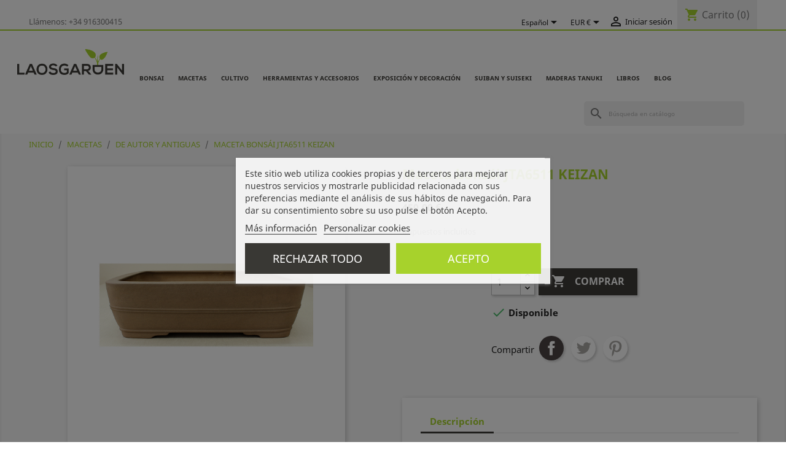

--- FILE ---
content_type: text/html; charset=utf-8
request_url: https://www.laosgarden.com/es/de-autor-y-antiguas/2309-maceta-bonsai-jta6511-keizan.html
body_size: 24487
content:
<!doctype html>
<html lang="es">

  <head>
    
       
 <!-- Google Tag Manager -->
    
<script>
(function(w,d,s,l,i)
       {w[l]=w[l]||[];
	   w[l].push({'gtm.start':new Date().getTime(),event:'gtm.js'});
	   var f=d.getElementsByTagName(s)[0],j=d.createElement(s),dl=l!='dataLayer'?'&l='+l:'';j.async=true;j.src='https://www.googletagmanager.com/gtm.js?id='+i+dl;f.parentNode.insertBefore(j,f);
})
   (window,document,'script','dataLayer','GTM-MRTCLGP');
</script>

<!-- End Google Tag Manager -->
 

  <meta charset="utf-8">


  <meta http-equiv="x-ua-compatible" content="ie=edge">



  <link rel="canonical" href="https://www.laosgarden.com/es/de-autor-y-antiguas/2309-maceta-bonsai-jta6511-keizan.html">

  <title>Keizan, Hisada, Shizuo, Tokoname</title>
  <meta name="description" content="">
  <meta name="keywords" content="">
        <link rel="canonical" href="https://www.laosgarden.com/es/de-autor-y-antiguas/2309-maceta-bonsai-jta6511-keizan.html">
    
                  <link rel="alternate" href="https://www.laosgarden.com/es/de-autor-y-antiguas/2309-maceta-bonsai-jta6511-keizan.html" hreflang="es">
                  <link rel="alternate" href="https://www.laosgarden.com/gb/author-and-antique-pots/2309-bonsai-pot-jta6511-keizan.html" hreflang="en-gb">
        



  <meta name="viewport" content="width=device-width, initial-scale=1">



  <link rel="icon" type="image/vnd.microsoft.icon" href="https://www.laosgarden.com/img/favicon.ico?1683023466">
  <link rel="shortcut icon" type="image/x-icon" href="https://www.laosgarden.com/img/favicon.ico?1683023466">



    <link rel="stylesheet" href="https://www.laosgarden.com/themes/laostheme/assets/css/theme.css" type="text/css" media="all">
  <link rel="stylesheet" href="https://www.laosgarden.com/modules/blockreassurance/views/dist/front.css" type="text/css" media="all">
  <link rel="stylesheet" href="https://www.laosgarden.com/modules/ps_socialfollow/views/css/ps_socialfollow.css" type="text/css" media="all">
  <link rel="stylesheet" href="https://www.laosgarden.com/modules/ps_searchbar/ps_searchbar.css" type="text/css" media="all">
  <link rel="stylesheet" href="https://www.laosgarden.com/modules/paypal/views/css/paypal_fo.css" type="text/css" media="all">
  <link rel="stylesheet" href="https://www.laosgarden.com/modules/sequra/views/css/custom.css" type="text/css" media="all">
  <link rel="stylesheet" href="https://www.laosgarden.com/modules/lgcookieslaw/views/css/plugins/tooltipster/tooltipster.bundle.min.css" type="text/css" media="all">
  <link rel="stylesheet" href="https://www.laosgarden.com/modules/lgcookieslaw/views/css/plugins/tooltipster/tooltipster.borderless.min.css" type="text/css" media="all">
  <link rel="stylesheet" href="https://www.laosgarden.com/modules/lgcookieslaw/views/css/lgcookieslaw_1_1.css" type="text/css" media="all">
  <link rel="stylesheet" href="https://www.laosgarden.com/modules/lgcookieslaw/views/css/front.css" type="text/css" media="all">
  <link rel="stylesheet" href="https://www.laosgarden.com/modules/m4pdf/views/css/m4pdf.css" type="text/css" media="all">
  <link rel="stylesheet" href="https://www.laosgarden.com/modules/lggooglereviews/views/css/front.css" type="text/css" media="all">
  <link rel="stylesheet" href="https://www.laosgarden.com/modules/psproductcountdown/views/css/front.css" type="text/css" media="all">
  <link rel="stylesheet" href="https://www.laosgarden.com/modules/psproductcountdown/views/css/themes/1-simple.css" type="text/css" media="all">
  <link rel="stylesheet" href="https://www.laosgarden.com/js/jquery/ui/themes/base/minified/jquery-ui.min.css" type="text/css" media="all">
  <link rel="stylesheet" href="https://www.laosgarden.com/js/jquery/ui/themes/base/minified/jquery.ui.theme.min.css" type="text/css" media="all">
  <link rel="stylesheet" href="https://www.laosgarden.com/js/jquery/plugins/fancybox/jquery.fancybox.css" type="text/css" media="all">
  <link rel="stylesheet" href="https://www.laosgarden.com/modules/ps_imageslider/css/homeslider.css" type="text/css" media="all">
  <link rel="stylesheet" href="https://www.laosgarden.com/modules/ps_legalcompliance/views/css/aeuc_front.css" type="text/css" media="all">
  <link rel="stylesheet" href="https://www.laosgarden.com/modules/lggooglereviews/views/css/owl.carousel.min.css" type="text/css" media="all">
  <link rel="stylesheet" href="https://www.laosgarden.com/modules/lggooglereviews/views/css/owl.theme.default.css" type="text/css" media="all">
  <link rel="stylesheet" href="https://www.laosgarden.com/modules/lggooglereviews/views/css/jquery.lgslider.css" type="text/css" media="all">




  

  <script type="text/javascript">
        var m4_base_uri = "https:\/\/www.laosgarden.com\/";
        var m4_pdf_controller = "https:\/\/www.laosgarden.com\/es\/module\/m4pdf\/pdf?ajax=1";
        var prestashop = {"cart":{"products":[],"totals":{"total":{"type":"total","label":"Total","amount":0,"value":"0,00\u00a0\u20ac"},"total_including_tax":{"type":"total","label":"Total (IVA incl.)","amount":0,"value":"0,00\u00a0\u20ac"},"total_excluding_tax":{"type":"total","label":"Total (IVA excl.)","amount":0,"value":"0,00\u00a0\u20ac"}},"subtotals":{"products":{"type":"products","label":"Productos","amount":0,"value":"0,00\u00a0\u20ac"},"discounts":null,"shipping":{"type":"shipping","label":"Transporte","amount":0,"value":""},"tax":{"type":"tax","label":"Total IVA","amount":0,"value":"0,00\u00a0\u20ac"}},"products_count":0,"summary_string":"0 art\u00edculos","vouchers":{"allowed":1,"added":[]},"discounts":[],"minimalPurchase":0,"minimalPurchaseRequired":""},"currency":{"id":1,"name":"Euro","iso_code":"EUR","iso_code_num":"978","sign":"\u20ac"},"customer":{"lastname":null,"firstname":null,"email":null,"birthday":null,"newsletter":null,"newsletter_date_add":null,"optin":null,"website":null,"company":null,"siret":null,"ape":null,"is_logged":false,"gender":{"type":null,"name":null},"addresses":[]},"language":{"name":"Espa\u00f1ol (Spanish)","iso_code":"es","locale":"es-ES","language_code":"es","is_rtl":"0","date_format_lite":"d\/m\/Y","date_format_full":"d\/m\/Y H:i:s","id":1},"page":{"title":"","canonical":"https:\/\/www.laosgarden.com\/es\/de-autor-y-antiguas\/2309-maceta-bonsai-jta6511-keizan.html","meta":{"title":"Keizan, Hisada, Shizuo, Tokoname","description":"","keywords":"","robots":"index"},"page_name":"product","body_classes":{"lang-es":true,"lang-rtl":false,"country-ES":true,"currency-EUR":true,"layout-full-width":true,"page-product":true,"tax-display-enabled":true,"product-id-2309":true,"product-Maceta bons\u00e1i JTA6511 KEIZAN":true,"product-id-category-33":true,"product-id-manufacturer-0":true,"product-id-supplier-0":true,"product-available-for-order":true},"admin_notifications":[]},"shop":{"name":"Laos Garden","logo":"https:\/\/www.laosgarden.com\/img\/laos-garden-logo-1537530347.jpg","stores_icon":"https:\/\/www.laosgarden.com\/img\/logo_stores.png","favicon":"https:\/\/www.laosgarden.com\/img\/favicon.ico"},"urls":{"base_url":"https:\/\/www.laosgarden.com\/","current_url":"https:\/\/www.laosgarden.com\/es\/de-autor-y-antiguas\/2309-maceta-bonsai-jta6511-keizan.html","shop_domain_url":"https:\/\/www.laosgarden.com","img_ps_url":"https:\/\/www.laosgarden.com\/img\/","img_cat_url":"https:\/\/www.laosgarden.com\/img\/c\/","img_lang_url":"https:\/\/www.laosgarden.com\/img\/l\/","img_prod_url":"https:\/\/www.laosgarden.com\/img\/p\/","img_manu_url":"https:\/\/www.laosgarden.com\/img\/m\/","img_sup_url":"https:\/\/www.laosgarden.com\/img\/su\/","img_ship_url":"https:\/\/www.laosgarden.com\/img\/s\/","img_store_url":"https:\/\/www.laosgarden.com\/img\/st\/","img_col_url":"https:\/\/www.laosgarden.com\/img\/co\/","img_url":"https:\/\/www.laosgarden.com\/themes\/laostheme\/assets\/img\/","css_url":"https:\/\/www.laosgarden.com\/themes\/laostheme\/assets\/css\/","js_url":"https:\/\/www.laosgarden.com\/themes\/laostheme\/assets\/js\/","pic_url":"https:\/\/www.laosgarden.com\/upload\/","pages":{"address":"https:\/\/www.laosgarden.com\/es\/direccion","addresses":"https:\/\/www.laosgarden.com\/es\/direcciones","authentication":"https:\/\/www.laosgarden.com\/es\/iniciar-sesion","cart":"https:\/\/www.laosgarden.com\/es\/carrito","category":"https:\/\/www.laosgarden.com\/es\/index.php?controller=category","cms":"https:\/\/www.laosgarden.com\/es\/index.php?controller=cms","contact":"https:\/\/www.laosgarden.com\/es\/contactenos","discount":"https:\/\/www.laosgarden.com\/es\/descuento","guest_tracking":"https:\/\/www.laosgarden.com\/es\/seguimiento-pedido-invitado","history":"https:\/\/www.laosgarden.com\/es\/historial-compra","identity":"https:\/\/www.laosgarden.com\/es\/datos-personales","index":"https:\/\/www.laosgarden.com\/es\/","my_account":"https:\/\/www.laosgarden.com\/es\/mi-cuenta","order_confirmation":"https:\/\/www.laosgarden.com\/es\/confirmacion-pedido","order_detail":"https:\/\/www.laosgarden.com\/es\/index.php?controller=order-detail","order_follow":"https:\/\/www.laosgarden.com\/es\/seguimiento-pedido","order":"https:\/\/www.laosgarden.com\/es\/pedido","order_return":"https:\/\/www.laosgarden.com\/es\/index.php?controller=order-return","order_slip":"https:\/\/www.laosgarden.com\/es\/facturas-abono","pagenotfound":"https:\/\/www.laosgarden.com\/es\/pagina-no-encontrada","password":"https:\/\/www.laosgarden.com\/es\/recuperar-contrase\u00f1a","pdf_invoice":"https:\/\/www.laosgarden.com\/es\/index.php?controller=pdf-invoice","pdf_order_return":"https:\/\/www.laosgarden.com\/es\/index.php?controller=pdf-order-return","pdf_order_slip":"https:\/\/www.laosgarden.com\/es\/index.php?controller=pdf-order-slip","prices_drop":"https:\/\/www.laosgarden.com\/es\/productos-rebajados","product":"https:\/\/www.laosgarden.com\/es\/index.php?controller=product","search":"https:\/\/www.laosgarden.com\/es\/busqueda","sitemap":"https:\/\/www.laosgarden.com\/es\/mapa del sitio","stores":"https:\/\/www.laosgarden.com\/es\/tiendas","supplier":"https:\/\/www.laosgarden.com\/es\/proveedor","register":"https:\/\/www.laosgarden.com\/es\/iniciar-sesion?create_account=1","order_login":"https:\/\/www.laosgarden.com\/es\/pedido?login=1"},"alternative_langs":{"es":"https:\/\/www.laosgarden.com\/es\/de-autor-y-antiguas\/2309-maceta-bonsai-jta6511-keizan.html","en-gb":"https:\/\/www.laosgarden.com\/gb\/author-and-antique-pots\/2309-bonsai-pot-jta6511-keizan.html"},"theme_assets":"\/themes\/laostheme\/assets\/","actions":{"logout":"https:\/\/www.laosgarden.com\/es\/?mylogout="},"no_picture_image":{"bySize":{"small_default":{"url":"https:\/\/www.laosgarden.com\/img\/p\/es-default-small_default.jpg","width":98,"height":98},"cart_default":{"url":"https:\/\/www.laosgarden.com\/img\/p\/es-default-cart_default.jpg","width":125,"height":125},"home_default":{"url":"https:\/\/www.laosgarden.com\/img\/p\/es-default-home_default.jpg","width":250,"height":250},"medium_default":{"url":"https:\/\/www.laosgarden.com\/img\/p\/es-default-medium_default.jpg","width":452,"height":452},"large_default":{"url":"https:\/\/www.laosgarden.com\/img\/p\/es-default-large_default.jpg","width":800,"height":800}},"small":{"url":"https:\/\/www.laosgarden.com\/img\/p\/es-default-small_default.jpg","width":98,"height":98},"medium":{"url":"https:\/\/www.laosgarden.com\/img\/p\/es-default-home_default.jpg","width":250,"height":250},"large":{"url":"https:\/\/www.laosgarden.com\/img\/p\/es-default-large_default.jpg","width":800,"height":800},"legend":""}},"configuration":{"display_taxes_label":true,"display_prices_tax_incl":true,"is_catalog":false,"show_prices":true,"opt_in":{"partner":false},"quantity_discount":{"type":"discount","label":"Descuento unitario"},"voucher_enabled":1,"return_enabled":1},"field_required":[],"breadcrumb":{"links":[{"title":"Inicio","url":"https:\/\/www.laosgarden.com\/es\/"},{"title":"MACETAS","url":"https:\/\/www.laosgarden.com\/es\/15-macetas"},{"title":"DE AUTOR Y ANTIGUAS","url":"https:\/\/www.laosgarden.com\/es\/33-de-autor-y-antiguas"},{"title":"Maceta bons\u00e1i JTA6511 KEIZAN","url":"https:\/\/www.laosgarden.com\/es\/de-autor-y-antiguas\/2309-maceta-bonsai-jta6511-keizan.html"}],"count":4},"link":{"protocol_link":"https:\/\/","protocol_content":"https:\/\/"},"time":1769075948,"static_token":"23683df5c04915ab3ca244e81b46c900","token":"351c4158392294ed7dba498f97fd2efa","debug":false};
        var psr_icon_color = "#F19D76";
      </script>



  
<script>
    var SequraConfigParams = {
        merchant: "laosgarden",
        assetKey: "2a2kRnJ0Vg",
        products: [],
        scriptUri: "https://live.sequracdn.com/assets/sequra-checkout.min.js",
        decimalSeparator: ',',
        thousandSeparator: '.',
        locale: 'es',
        currency: 'EUR'
    };

            SequraConfigParams.products.push("sp1");
            SequraConfigParams.products.push("pp3");
    
    
    (function(i, s, o, g, r, a, m) {
        i['SequraConfiguration'] = g;
        i['SequraOnLoad'] = [];
        i[r] = {};
        i[r][a] = function(callback) { i['SequraOnLoad'].push(callback); };
        (a = s.createElement(o)), (m = s.getElementsByTagName(o)[0]);
        a.async = 1;
        a.src = g.scriptUri;
        m.parentNode.insertBefore(a, m);
    })(window, document, 'script', SequraConfigParams, 'Sequra', 'onLoad');
    

    var SequraWidgetFacade = {
        widgets: [
        {
            product: 'pp3',
            dest: '.current-price',
            theme: '{"alignment":"center","amount-font-bold":"true","amount-font-color":"#1C1C1C","amount-font-size":"15","background-color":"white","border-color":"#B1AEBA","border-radius":"","class":"","font-color":"#1C1C1C","link-font-color":"#1C1C1C","link-underline":"true","no-costs-claim":"","size":"M","starting-text":"only","type":"banner"}',
            reverse: '0',
            campaign: '',
            priceSel: '.product-prices  .current-price',
            minAmount: 0,
            maxAmount: null,
        },
        {
            product: 'sp1',
            dest: '.current-price',
            theme: '{"alignment":"center","amount-font-bold":"true","amount-font-color":"#1C1C1C","amount-font-size":"15","background-color":"white","border-color":"#B1AEBA","border-radius":"","class":"","font-color":"#1C1C1C","link-font-color":"#1C1C1C","link-underline":"true","no-costs-claim":"","size":"M","starting-text":"only","type":"banner"}',
            reverse: '0',
            campaign: 'permanente',
            priceSel: '.product-prices  .current-price',
            minAmount: 0,
            maxAmount: null,
        },
                ],
        miniWidgets: [
                ],
        
        ...SequraConfigParams,
        mutationObserver: null,
        forcePriceSelector: true,
        presets: {
            L: '{"alignment":"left"}',
            R: '{"alignment":"right"}',
            legacy: '{"type":"legacy"}',
            legacyL: '{"type":"legacy","alignment":"left"}',
            legacyR: '{"type":"legacy","alignment":"right"}',
            minimal: '{"type":"text","branding":"none","size":"S","starting-text":"as-low-as"}',
            minimalL: '{"type":"text","branding":"none","size":"S","starting-text":"as-low-as","alignment":"left"}',
            minimalR: '{"type":"text","branding":"none","size":"S","starting-text":"as-low-as","alignment":"right"}'
        },

        init: function () {
            // Remove duplicated objects from this.widgets.
            const uniqueWidgets = [];
            this.widgets.forEach(widget => {
                Object.keys(widget).forEach(key => {
                    if (typeof widget[key] === 'string') {
                        widget[key] = this.decodeEntities(widget[key]);
                    }
                });

                if (!uniqueWidgets.some(w => w.price_src === widget.price_src && w.dest === widget.dest && w.product === widget.product && w.theme === widget.theme && w.reverse === widget.reverse && w.campaign === widget.campaign)) {
                    uniqueWidgets.push(widget);
                }
            });
            this.widgets = uniqueWidgets;
        },
        getText: function(selector) {
            return selector && document.querySelector(selector) ? document.querySelector(selector).textContent :
                "0";
        },
        nodeToCents: function(node) {
            return this.textToCents(node ? node.textContent : "0");
        },
        selectorToCents: function(selector) {
            return this.textToCents(this.getText(selector));
        },
        decodeEntities: function(encodedString) {
            if (!encodedString.match(/&(nbsp|amp|quot|lt|gt|#\d+|#x[0-9A-Fa-f]+);/g)) {
                return encodedString;
            }
            const elem = document.createElement('div');
            elem.innerHTML = encodedString;
            return elem.textContent;
        },
        textToCents: function(text) {
            const thousandSeparator = this.decodeEntities(this.thousandSeparator);
            const decimalSeparator = this.decodeEntities(this.decimalSeparator);

            text = text.replace(/^\D*/, '').replace(/\D*$/, '');
            if (text.indexOf(decimalSeparator) < 0) {
                text += decimalSeparator + '00';
            }
            return this.floatToCents(
                parseFloat(
                    text
                    .replace(thousandSeparator, '')
                    .replace(decimalSeparator, '.')
                )
            );
        },
        floatToCents: function(value) {
            return parseInt(value.toFixed(2).replace('.', ''), 10);
        },
        refreshComponents: function() {
            Sequra.onLoad(
                function() {
                    Sequra.refreshComponents();
                }
            );
        },
        getPriceSelector: function (widget) {
            // In PrestaShop the price is always shown in the same selector, regardless of the product type.
            return widget.priceSel;
        },

        /**
         * Search for child elements in the parentElem that are targets of the widget
         * @param {object} parentElem DOM element that may contains the widget's targets
        * @param {object} widget  Widget object
        * @param {string} observedAt Unique identifier to avoid fetch the same element multiple times
        * @returns {array} Array of objects containing the target elements and a reference to the widget
        */
        getWidgetTargets: function (parentElem, widget, observedAt) {
            const targets = [];
            if (widget.dest) {
                const children = parentElem.querySelectorAll(widget.dest);
                const productObservedAttr = 'data-sequra-observed-' + widget.product;
                for (const child of children) {
                    if (child.getAttribute(productObservedAttr) == observedAt) {
                        continue;// skip elements that are already observed in this mutation.
                    }
                    child.setAttribute(productObservedAttr, observedAt);
                    targets.push({ elem: child, widget });
                }
            }
            return targets;
        },

        /**
         * Search for child elements in the parentElem that are targets of the widget
         * @param {object} widget  Widget object
        * @returns {array} Array of objects containing the target elements and a reference to the widget
        */
        getMiniWidgetTargets: function (widget) {
            const targets = [];
            if (widget.dest) {
                const children = document.querySelectorAll(widget.dest);
                const prices = document.querySelectorAll(widget.priceSel);
                const priceObservedAttr = 'data-sequra-observed-price-' + widget.product;

                for (let i = 0; i < children.length; i++) {
                    const child = children[i];

                    const priceElem = 'undefined' !== typeof prices[i] ? prices[i] : null;
                    const priceValue = priceElem ? this.nodeToCents(priceElem) : null;

                    if (null === priceValue || child.getAttribute(priceObservedAttr) == priceValue) {
                        continue;
                    }
                    child.setAttribute(priceObservedAttr, priceValue);
                    targets.push({ elem: child, priceElem, widget });
                }
            }
            return targets;
        },

        /**
        * Get an unique identifier to avoid fetch the same element multiple times
        * @returns {number} The current timestamp
        */
        getObservedAt: () => Date.now(),

        removeWidgetsOnPage: function () {
            if (this.mutationObserver) {
                this.mutationObserver.disconnect();
            }
            document.querySelectorAll('.sequra-promotion-widget').forEach(widget => widget.remove());
            if (this.mutationObserver) {
                this.mutationObserver.observe(document, { childList: true, subtree: true });
            }
        },

        /**
         * Draw the missing or outdated widgets in the page.
         */
        refreshWidgets: function () {
            const targets = [];
            for (const widget of this.widgets) {
                const widgetTargets = this.getWidgetTargets(document, widget, this.getObservedAt());
                targets.push(...widgetTargets);
            }
            for (const miniWidget of this.miniWidgets) {
                const widgetTargets = this.getMiniWidgetTargets(miniWidget);
                targets.push(...widgetTargets);
            }

            targets.forEach(target => {
                const { elem, widget } = target;
                this.isMiniWidget(widget) ? this.drawMiniWidgetOnElement(widget, elem, target.priceElem) : this.drawWidgetOnElement(widget, elem);
            });
        },

        /**
         * Paint the widgets in the page and observe the DOM to refresh the widgets when the page changes.
         * @param {boolean} forcePriceSelector If true, the price selector will be forced to the simple product price selector.
        */
        drawWidgetsOnPage: function (forcePriceSelector = true) {
            if (!this.widgets.length && !this.miniWidgets.length) {
                return;
            }

            if (this.mutationObserver) {
                this.mutationObserver.disconnect();
            }

            this.forcePriceSelector = forcePriceSelector;

            this.refreshWidgets();

            // Then, observe the DOM to refresh the widgets when the page changes.
            this.mutationObserver = new MutationObserver((mutations) => {
                this.mutationObserver.disconnect();// disable the observer to avoid multiple calls to the same function.
                for (const mutation of mutations) {
                    if (['childList', 'subtree', 'characterData'].includes(mutation.type)) {
                        this.refreshWidgets();
                        break;
                    }
                }
                this.mutationObserver.observe(document, { childList: true, subtree: true, characterData: true }); // enable the observer again.
            });

            this.mutationObserver.observe(document, { childList: true, subtree: true, characterData: true });
        },

        isMiniWidget: function (widget) {
            return this.miniWidgets.indexOf(widget) !== -1;
        },

        isAmountInAllowedRange: function (widget, cents) {
            if ('undefined' !== typeof widget.minAmount && widget.minAmount && cents < widget.minAmount) {
                return false;
            }
            if ('undefined' !== typeof widget.maxAmount && widget.maxAmount && widget.maxAmount < cents) {
                return false;
            }
            return true;
        },

        drawMiniWidgetOnElement: function (widget, element, priceElem) {
            if (!priceElem) {
                const priceSrc = this.getPriceSelector(widget);
                priceElem = document.querySelector(priceSrc);
                if (!priceElem) {
                    console.error(priceSrc + ' is not a valid css selector to read the price from, for seQura mini-widget.');
                    return;
                }
            }
            const cents = this.nodeToCents(priceElem);

            const className = 'sequra-educational-popup';
            const modifierClassName = className + '--' + widget.product;

            const oldWidget = element.parentNode.querySelector('.' + className + '.' + modifierClassName);
            if (oldWidget) {
                if (cents == oldWidget.getAttribute('data-amount')) {
                    return; // no need to update the widget, the price is the same.
                }

                oldWidget.remove();// remove the old widget to draw a new one.
            }

            if (!this.isAmountInAllowedRange(widget, cents)) {
                return;
            }

            const widgetNode = document.createElement('small');
            widgetNode.className = className + ' ' + modifierClassName;
            widgetNode.setAttribute('data-amount', cents);
            widgetNode.setAttribute('data-product', widget.product);

            const creditAgreements = Sequra.computeCreditAgreements({ amount: cents, product: widget.product })[widget.product];
            let creditAgreement = null
            do {
                creditAgreement = creditAgreements.pop();
            } while (cents < creditAgreement.min_amount.value && creditAgreements.length > 1);
            if (cents < creditAgreement.min_amount.value && !widget.messageBelowLimit) {
                return;
            }

            if (cents >= creditAgreement.min_amount.value) {
                widgetNode.innerText = widget.message.replace('%s', creditAgreement.instalment_total.string);
            } else {
                if (!widget.messageBelowLimit) {
                    return;
                }
                widgetNode.innerText = widget.messageBelowLimit.replace('%s', creditAgreement.min_amount.string);
            }

            if (element.nextSibling) {//Insert after
                element.parentNode.insertBefore(widgetNode, element.nextSibling);
                this.refreshComponents();
            } else {
                element.parentNode.appendChild(widgetNode);
            }

        },

        drawWidgetOnElement: function (widget, element) {
            const priceSrc = this.getPriceSelector(widget);
            const priceElem = document.querySelector(priceSrc);
            if (!priceElem) {
                console.error(priceSrc + ' is not a valid css selector to read the price from, for seQura widget.');
                return;
            }
            const cents = this.nodeToCents(priceElem);

            const className = 'sequra-promotion-widget';
            const modifierClassName = className + '--' + widget.product;

            const oldWidget = element.parentNode.querySelector('.' + className + '.' + modifierClassName);
            if (oldWidget) {
                if (cents == oldWidget.getAttribute('data-amount')) {
                    return; // no need to update the widget, the price is the same.
                }

                oldWidget.remove();// remove the old widget to draw a new one.
            }

            if (!this.isAmountInAllowedRange(widget, cents)) {
                return;
            }

            const promoWidgetNode = document.createElement('div');
            promoWidgetNode.className = className + ' ' + modifierClassName;
            promoWidgetNode.setAttribute('data-amount', cents);
            promoWidgetNode.setAttribute('data-product', widget.product);

            const theme = this.presets[widget.theme] ? this.presets[widget.theme] : widget.theme;
            try {
                const attributes = JSON.parse(theme);
                for (let key in attributes) {
                    promoWidgetNode.setAttribute('data-' + key, "" + attributes[key]);
                }
            } catch (e) {
                promoWidgetNode.setAttribute('data-type', 'text');
            }

            if (widget.campaign) {
                promoWidgetNode.setAttribute('data-campaign', widget.campaign);
            }
            if (widget.registrationAmount) {
                promoWidgetNode.setAttribute('data-registration-amount', widget.registrationAmount);
            }

            if (element.nextSibling) {
                element.parentNode.insertBefore(promoWidgetNode, element.nextSibling);
                this.refreshComponents();
            } else {
                element.parentNode.appendChild(promoWidgetNode);
            }
        }
    };
    
    document.addEventListener('DOMContentLoaded', () => {
        SequraWidgetFacade.init()
        Sequra.onLoad(() => {
            SequraWidgetFacade.drawWidgetsOnPage();

            if(typeof prestashop != 'undefined' && !!prestashop.on) {
                const drawWidgetsAfterTimeout = function(){
                    setTimeout(function(){
                        SequraWidgetFacade.drawWidgetsOnPage();
                    }, 500);
                };

                prestashop.on('updateFacets', drawWidgetsAfterTimeout);
                prestashop.on('updateCart', drawWidgetsAfterTimeout);
            }
        });
    });
</script>

<link rel='stylesheet prefetch' href='https://www.laosgarden.com/modules/sfkseoschema/views/css/sfkcss.css'>




    
 <!-- Automatic Open Graph and Twitter Cards Tags on All Pages  -->

<meta property="og:type" content="product"/>
<meta property="og:url" content="https://www.laosgarden.com/es/de-autor-y-antiguas/2309-maceta-bonsai-jta6511-keizan.html"/>
<meta property="og:title" content="Keizan, Hisada, Shizuo, Tokoname"/>
<meta property="og:site_name" content="Laos Garden"/>
<meta property="og:description" content=""/>
<meta property="og:image" content="https://www.laosgarden.com/21034-large_default/maceta-bonsai-jta6511-keizan.jpg"/>
<meta property="og:image:src" content="https://www.laosgarden.com/21034-large_default/maceta-bonsai-jta6511-keizan.jpg"/>
<meta property="og:image:secure_url" content="https://www.laosgarden.com/21034-large_default/maceta-bonsai-jta6511-keizan.jpg"/>
<meta property="og:image:alt" content="Keizan, Hisada, Shizuo, Tokoname"/>
<meta property="fb:app_id" content="1872992879742843"/>
<meta property="og:locale" content="es-es"/>

<meta property="twitter:card" content="summary"/>
<meta property="twitter:site" content="Laos Garden"/>
<meta property="twitter:creator" content="@laosgarden"/>
<meta property="twitter:title" content="Keizan, Hisada, Shizuo, Tokoname"/>
<meta property="twitter:description" content=""/>
<meta property="twitter:image" content="https://www.laosgarden.com/21034-large_default/maceta-bonsai-jta6511-keizan.jpg"/>
<meta property="twitter:image:src" content="https://www.laosgarden.com/21034-large_default/maceta-bonsai-jta6511-keizan.jpg"/>
<meta property="twitter:image:alt" content="Keizan, Hisada, Shizuo, Tokoname"/>
<meta property="twitter:domain" content="https://www.laosgarden.com/"/>

<!-- JSON-LD markup generated for product image -->
<script type="application/ld+json" data-keepinline="true" data-nocompress="true">
{
    "@context":"http://schema.org/",
    "@type":"ImageObject",
    "@id":"https://www.laosgarden.com/es/de-autor-y-antiguas/2309-maceta-bonsai-jta6511-keizan.html",
    "name":"Keizan, Hisada, Shizuo, Tokoname",
    "image": {
        "@type": "ImageObject",
        "url": "https://www.laosgarden.com/21034-large_default/maceta-bonsai-jta6511-keizan.jpg"
      },
    "thumbnail":"https://www.laosgarden.com/21034-large_default/maceta-bonsai-jta6511-keizan.jpg",
    "representativeOfPage":true,
    "contentUrl":"https://www.laosgarden.com/21034-large_default/maceta-bonsai-jta6511-keizan.jpg",
    "caption":"Keizan, Hisada, Shizuo, Tokoname"
}
</script>


<!-- JSON-LD markup generated by Google Structured Data Markup Helper. From DB -->
<script type="application/ld+json" data-keepinline="true" data-nocompress="true">
{
  "@context" : "https://schema.org",
  "@type" : "Product",
  "@id": "https://www.laosgarden.com/es/de-autor-y-antiguas/2309-maceta-bonsai-jta6511-keizan.html",
  "productID":"2309",
  "name" : "Keizan, Hisada, Shizuo, Tokoname",
  "image": {
        "@type": "ImageObject",
        "url": "https://www.laosgarden.com/21034-home_default/maceta-bonsai-jta6511-keizan.jpg"
      },
  "description" : "",
  "category" : "DE AUTOR Y ANTIGUAS",
  "sku" : "",
  "mpn" : "",
  
    "gtin13" : "2400000020929",
   
  
    
   
  
  "url" : "https://www.laosgarden.com/es/de-autor-y-antiguas/2309-maceta-bonsai-jta6511-keizan.html",
  "mainEntityOfPage": {
	"@type": "WebPage",
        "@id": "https://www.laosgarden.com/es/de-autor-y-antiguas/2309-maceta-bonsai-jta6511-keizan.html"
    },
              
    "offers": {
    "@type": "Offer",
    "@id": "https://www.laosgarden.com/",
    
    "priceSpecification":{
        "@type":"PriceSpecification",
        "price":"450",
        "priceCurrency":"EUR",
        "valueAddedTaxIncluded":true
    },
            
    "availability": "https://schema.org/InStock",


    "itemCondition":"http://schema.org/NewCondition",
    
    "priceValidUntil": "2050-12-31",
    "url": "https://www.laosgarden.com/es/de-autor-y-antiguas/2309-maceta-bonsai-jta6511-keizan.html",
    "seller": {
        "@type": "Organization",
        "@id":"https://www.laosgarden.com/",
        "name": "Laos Garden"
      },
           

     "additionalProperty" :  [],
              
    "shippingDetails": {
        "@type": "OfferShippingDetails",
        "shippingRate": {
          "@type": "MonetaryAmount",
          "value": "0",
          "currency": "EUR"
        },
        "shippingOrigin": {
           "@type": "https://schema.org/DefinedRegion",
           "addressCountry": "ES"
         },
        "shippingDestination": {
          "@type": "DefinedRegion",
          "addressCountry": "ES"
        },
        "weight": {
            "@type": "QuantitativeValue",
            "value": "7.140000",
            "unitCode": "Kg"
            },
        
        "deliveryTime": {
          "@type": "ShippingDeliveryTime",
          "handlingTime": {
            "@type": "QuantitativeValue",
            "minValue": "1",
            "maxValue": "4",
            "unitCode": "DAY"
          },
          "transitTime": {
            "@type": "QuantitativeValue",
            "minValue": "1",
            "maxValue": "4",
            "unitCode": "DAY"
          }
        }
      },
      "hasMerchantReturnPolicy": {
          "@type": "MerchantReturnPolicy",
          "applicableCountry": "ES",
          "merchantReturnDays": "15",
          "returnPolicyCategory": "https://schema.org/MerchantReturnFiniteReturnWindow",
          "returnMethod": "https://schema.org/ReturnByMail",
          "restockingFee": {
              "@type": "MonetaryAmount",
              "value": 0,
              "currency": "EUR"
          },
          "returnShippingFeesAmount": {
            "@type": "MonetaryAmount",
            "value": 0,
            "currency": "EUR"
          },
            "returnFees": "https://schema.org/FreeReturn",
            "returnType": "https://schema.org/RefundTypeFullRefund"
        }
  },
    
  
  
  
       
  
  
  "sameAs": [
      "https://www.facebook.com/people/LaosGarden/100063764862331/",
      "https://twitter.com/LaosGarden",
      "https://www.linkedin.com/company/laosgarden/",
      "https://www.youtube.com/@laosgarden",
      "https://www.instagram.com/laosgarden_/",
      ""
   ]
}
</script>



<!-- JSON-LD markup generated by Google Structured Data Markup Helper. For WebSite -->
<script type="application/ld+json" data-keepinline="true" data-nocompress="true">
{
    "@context":"http://schema.org",
    "@type":"WebPage",
    "isPartOf": {
        "@type":"WebSite",
        "url":  "https://www.laosgarden.com/es/",
        "name": "Laos Garden"
    },
    "name": "Keizan, Hisada, Shizuo, Tokoname",
    "url":  "https://www.laosgarden.com/es/de-autor-y-antiguas/2309-maceta-bonsai-jta6511-keizan.html"
}
</script>

<!-- JSON-LD markup generated by Google Structured Data Markup Helper. For Organization -->
<script type="application/ld+json" data-keepinline="true" data-nocompress="true">
{
    "@context" : "http://schema.org",
    "@type" : "Organization",
    "name" : "Laos Garden",
    "alternateName": "Laos Garden",
    "LegalName": "Laos Garden",
    "url": "https://www.laosgarden.com/es/",
    "logo" : {
        "@type":"ImageObject",
        "url":"https://www.laosgarden.com/img/logo.jpg"
    },
    "contactPoint": {
         "@type": "ContactPoint",
         "contactType": "customer support",
         "telephone": "+34916300415",
         "email": "laosgarden@laosgarden.com"
     },
     "sameAs": [
        "https://www.facebook.com/people/LaosGarden/100063764862331/",
        "https://twitter.com/LaosGarden",
        "https://www.linkedin.com/company/laosgarden/",
        "https://www.youtube.com/@laosgarden",
        "https://www.instagram.com/laosgarden_/",
        ""
   ]        
}
</script>



<!-- JSON-LD markup generated by Google Structured Data Markup Helper. For WebSite Search-->
<script type="application/ld+json" data-keepinline="true" data-nocompress="true">
    {
      "@context": "https://schema.org",
      "@type": "WebSite",
      "name": "Laos Garden",
      "inLanguage": "es-es",
      "url" : "https://www.laosgarden.com/",
        "image": {
          "@type": "ImageObject",
          "url":"https://www.laosgarden.com/img/logo.jpg"
        },
      "potentialAction": {
        "@type": "SearchAction",
        "target": "https://www.laosgarden.com/es/busqueda?search_query={search_term_string}",
        "query-input": "required name=search_term_string"
      }
    }
  </script>



<!-- JSON-LD markup generated by Google Structured Data Markup Helper. For Breadcrumb List -->
  <script type="application/ld+json" data-keepinline="true" data-nocompress="true">
    {
      "@context": "https://schema.org",
      "@type": "BreadcrumbList",
      "itemListElement": [
                  {
            "@type": "ListItem",
            "position": 1,
            "name": "Inicio",
            "item": "https://www.laosgarden.com/es/"
          },                  {
            "@type": "ListItem",
            "position": 2,
            "name": "MACETAS",
            "item": "https://www.laosgarden.com/es/15-macetas"
          },                  {
            "@type": "ListItem",
            "position": 3,
            "name": "DE AUTOR Y ANTIGUAS",
            "item": "https://www.laosgarden.com/es/33-de-autor-y-antiguas"
          },                  {
            "@type": "ListItem",
            "position": 4,
            "name": "Maceta bonsái JTA6511 KEIZAN",
            "item": "https://www.laosgarden.com/es/de-autor-y-antiguas/2309-maceta-bonsai-jta6511-keizan.html"
          }              ]
    }
  </script>


<!--  JSON-LD markup generated by Google Structured Data Markup Helper. For Local Business ps17-->
<script type="application/ld+json" data-keepinline="true" data-nocompress="true">
{
  "@context": "https://schema.org",
  "@type": "LocalBusiness",
  "name": "Laos Garden",
  "telephone": "+34916300415",
  "email": "laosgarden@laosgarden.com",
  "priceRange": "€10-€10000",
  "url": "https://www.laosgarden.com/",
  "logo": "https://www.laosgarden.com/img/laos-garden-logo-1537530347.jpg",
  "image": {
          "@type": "ImageObject",
          "url":""
        },

  "address": {
    "@type": "PostalAddress",
    "streetAddress": "Avenida Peñascales 20",
    "addressLocality": "Avenida Peñascales 20 Las Matas",
    "addressRegion": "Las Rozas de Madrid",
    "postalCode": "28290",
    "addressCountry": "AD"
  },
  
  "geo": {
    "@type": "GeoCoordinates",
    "latitude": "40.5575368",
    "longitude": "-3.8992527"
  }
}
</script>



<!--  JSON-LD markup generated by Google Structured Data Markup Helper. For Sitelink SearchBox -->
<script type="application/ld+json" data-keepinline="true" data-nocompress="true">
    {
      "@context": "http://schema.org",
      "@type": "WebSite",
      "url": "https://www.laosgarden.com/",
      "potentialAction": {
        "@type": "SearchAction",
        "target": "https://www.laosgarden.com/search?controller=search&orderby=position&orderway=desc&search_query={search_query}&submit_search=",
        "query-input": "required name=search_query"
      }
    }
</script>

<!-- Custom HTML CSS JS etc... -->



<!-- Automatic Hreflang Canonical Tags -->

	<link rel="canonical" href="https://www.laosgarden.com/es/de-autor-y-antiguas/2309-maceta-bonsai-jta6511-keizan.html">

  <link rel="alternate" href="https://www.laosgarden.com/es/de-autor-y-antiguas/2309-maceta-bonsai-jta6511-keizan.html" hreflang="es">
  <link rel="alternate" href="https://www.laosgarden.com/gb/author-and-antique-pots/2309-bonsai-pot-jta6511-keizan.html" hreflang="en-gb">

    






<script type="text/javascript">
    var lgcookieslaw_consent_mode = 0;
    var lgcookieslaw_ms_consent_mode = 0;
    var lgcookieslaw_banner_url_ajax_controller = "https://www.laosgarden.com/es/module/lgcookieslaw/ajax";     var lgcookieslaw_cookie_values = null;     var lgcookieslaw_saved_preferences = 0;
    var lgcookieslaw_ajax_calls_token = "20677ba12f2a18d20fac998783a643be";
    var lgcookieslaw_reload = 1;
    var lgcookieslaw_block_navigation = 1;
    var lgcookieslaw_buttons_position = 1;
    var lgcookieslaw_show_fixed_button = 1;
    var lgcookieslaw_save_user_consent = 1;
    var lgcookieslaw_reject_cookies_when_closing_banner = 0;
    var lgcookieslaw_id_banner = "6814f7da690ae";
</script>

        <style type="text/css">table { table-layout: fixed; width: 90%; border-collapse: collapse; border: 3px solid #eee; padding: 11px!important; } td { padding: 9px; } .block-category .category-cover img { height: auto; width: 100%; } .block-category .category-cover { position: relative; bottom: 0; width: 100%; height: auto; } .block-category { width: 100%; height: auto; } .pagos { float: right; } .featured-products .products {justify-content:center!important;margin-top: 45px!important; } .product-miniature .highlighted-informations .quick-view:hover {color:#A8D42E;} .product-description:after {border-top:1px solid #A8D42E!important;opacity:0.7!important} .carousel .carousel-inner {height:26%;} .carousel {margin-bottom:0;} .featured-products .all-product-link {font-size:small;} .featured-products .all-product-link:hover {color:#A8D42E;} #btn_subcategory { background-color: transparent; border: 1px solid black; border-color: #a7d42f; color: #a7d42f; padding: 16px 32px; text-align: center; font-size: 20px; font-family: MyriadPro-Regular; margin: 4px 2px; transition: 0.5s; border-radius: 8px; cursor: pointer; } #btn_subcategory:hover { background-color: #a7d42f; color: white; } .slider-container .back-bar .pointer{background:#A8D42E;} ul.js-discount.card-block.promo-discounts li span {font-size:15px;color:#8c1b1b!important;} .img-fluid {width:100%;} h2.h2.products-section-title.text-uppercase {color:#3E3C38; margin-top: 88px!important;} .aeuc_footer_info {color:#7a7a7a;} h2.h2.products-section-title.text-uppercase:after {border-bottom:2px solid #A8D42E;content:"";display:block;padding-top:2px;} #products .thumbnail-container:hover, .featured-products .thumbnail-container:hover, .product-accessories .thumbnail-container:hover {box-shadow:0px 0px 5px 5px rgba(165, 198, 44, 0.7);} a.category-sub-link:hover {color:#A8D42E;} .block-categories .category-sub-menu li[data-depth="0"]>a:hover {color:#A8D42E;} a.category-sub-link:active {color:#A8D42E;} #block_myaccount_infos .myaccount-title a , .block-contact .block-contact-title{color:#A8D42E;} span#currency-selector-label {display:none;} .block-category.card.card-block.hidden-sm-down {padding:0;} #btn_subcategory {-webkit-box-shadow: 5px 5px 5px 0px rgba(0,0,0,0.4); -moz-box-shadow: 5px 5px 5px 0px rgba(0,0,0,0.4); box-shadow: 5px 5px 5px 0px rgba(0,0,0,0.4);} .separator {display:none;} @media (max-width: 767px){ input#btn_subcategory{ width: 100% !important; } .telefonohead { width: 100%; } div#search_widget { width: 100%; } .pagos { float: left; } } @media (max-width: 767px){ .footerlaos20 {width: 100%!important;} .links .title { border-bottom: 0px!important;} .hidden-sm-down { display: block!important;} .block-contact.col-md-4.links.wrapper { min-width: 100%!important;} .hidden-sm-down { display: block!important;} h3.h3.hidden-sm-down {display: inline-block!important;} } #mobile_top_menu_wrapper .top-menu .sub-menu ul[data-depth="1"]>li a {color:#7c7a7a!Important; font-size:small;} .hidden-md-up.text-xs-right.up {display:block!important;} #products .product-miniature .discount-amount.discount-amount {background:#b30909;} ul#ui-id-1 {font-size:0.9em;} .has-discount .discount {background:#b30909;} .has-discount.product-price, .has-discount p {color:#b30909;} @media (max-width: 767px){ span.from_display.slider_value input{ width: 20%!important;} span.to_display.slider_value input{ width: 20%!important;} } @media (max-width: 767px){ .modal-body { margin-bottom: 100px; } span.h3 { display: none; } } .thumbnail-container ul.product-flags li.product-flag.pack {margin-top:2.75rem!important;left:3rem!important;top:-2.15rem;background:#865633;} span.discount-percentage.discount-product {background:#b30909!important;} li.product-flag.pack {background:#865633!important;} .banner img {max-width:100%;} #wrapper .banner {margin:0;} @media (max-width:768px){ .hidden-sm {display:none;} .hidden-big {display:block!important;} } .hidden-big {display:none;} .banner img.img-fluid {box-shadow:none!important;} /* ipad landscape */ @media only screen and (min-device-width : 768px) and (max-device-width : 1024px) and (orientation : landscape) { #product-modal .modal-content .modal-body .product-cover-modal, #product-modal .modal-content .modal-body .image-caption {width:724px!important;} .modal-body { margin-bottom: 100px;} #product-modal .modal-content .modal-body {margin-left:-100px!important;} #product-modal .modal-content .modal-body .thumbnails {left:300px;} } #onepagecheckoutps_step_one_container #field_customer_psgdpr { display: none!important; } #cookieNotice p {color:white;} .product-reference { display: none; } input#customer_email { text-transform: lowercase;} input#customer_conf_email { text-transform: lowercase;} #footer .block-social { margin-left: 25%; } .payment-option img[src*='cdn.digitalorigin.com'] {height:40%!important;} #header .header-top .position-static {font-size: 0.8vw;} #blockcart-modal .product-name {font-size: 1em;} .sequra-promotion-widget[data-type=banner] { min-height: auto !important; } .lang-gb .tax-shipping-delivery-label {display:none;} .block-social li.facebook{ background-color: #4c5d81; } li.youtube {background-color: #fb3939;} li.instagram { background-color: #747373; } .block-social { text-align: right; margin-top: 20px; } .wassap { margin-bottom: 58px; } /*BLOQUE ICONOS MOVIL*/ @media only screen and (min-device-width: 320px) and (max-device-width: 768px){ .iconos { width: 50%; padding: 0px; } .iconos2{ display:none;} } @media only screen and (min-device-width: 960px){ .Texto_Novedades { display: none; }} .page-search .product-title {text-transform: none;} .product-price.h5 { width: 100%; } small.sequra-educational-popup { text-align: left; font-size: 0.7em; color:#87af19; } </style>
            <script async src="https://www.googletagmanager.com/gtag/js?id=UA-245610116-1"></script>
<script>
  window.dataLayer = window.dataLayer || [];
  function gtag(){dataLayer.push(arguments);}
  gtag('js', new Date());
  gtag(
    'config',
    'UA-245610116-1',
    {
      'debug_mode':false
                      }
  );
</script>

<style type="text/css">
        
    </style>

<script type="text/javascript">
    var pspc_labels = ['days', 'hours', 'minutes', 'seconds'];
    var pspc_labels_lang = {
        'days': 'days',
        'hours': 'hours',
        'minutes': 'min.',
        'seconds': 'sec.'
    };
    var pspc_labels_lang_1 = {
        'days': 'day',
        'hours': 'hour',
        'minutes': 'min.',
        'seconds': 'sec.'
    };
    var pspc_offer_txt = "Offer ends in:";
    var pspc_theme = "1-simple";
    var pspc_psv = 1.7;
    var pspc_hide_after_end = 1;
    var pspc_hide_expired = 1;
    var pspc_highlight = "seconds";
    var pspc_position_product = "displayProductPriceBlock";
    var pspc_position_list = "over_img";
    var pspc_adjust_positions = 1;
    var pspc_token = "23683df5c04915ab3ca244e81b46c900";
</script>




    
  <meta property="og:type" content="product">
  <meta property="og:url" content="https://www.laosgarden.com/es/de-autor-y-antiguas/2309-maceta-bonsai-jta6511-keizan.html">
  <meta property="og:title" content="Keizan, Hisada, Shizuo, Tokoname">
  <meta property="og:site_name" content="Laos Garden">
  <meta property="og:description" content="">
  <meta property="og:image" content="https://www.laosgarden.com/21034-large_default/maceta-bonsai-jta6511-keizan.jpg">
  <meta property="product:pretax_price:amount" content="371.900826">
  <meta property="product:pretax_price:currency" content="EUR">
  <meta property="product:price:amount" content="450">
  <meta property="product:price:currency" content="EUR">
    <meta property="product:weight:value" content="7.140000">
  <meta property="product:weight:units" content="Kg">
  
  </head>

  <body id="product" class="lang-es country-es currency-eur layout-full-width page-product tax-display-enabled product-id-2309 product-maceta-bonsai-jta6511-keizan product-id-category-33 product-id-manufacturer-0 product-id-supplier-0 product-available-for-order">


<!-- Google Tag Manager (noscript) -->
<noscript><iframe src="https://www.googletagmanager.com/ns.html?id=GTM-MRTCLGP"
height="0" width="0" style="display:none;visibility:hidden"></iframe></noscript>
<!-- End Google Tag Manager (noscript) -->


    
      
    

    <main>
      
              

      <header id="header">
        
           
 

  <div class="header-banner">
    
  </div>



  <nav class="header-nav">
    <div class="container">
      <div class="row">
        <div class="hidden-sm-down">
          <div class="col-md-5 col-xs-12 telefonohead">
            <div id="_desktop_contact_link">
  <div id="contact-link">
                Llámenos: <span>+34 916300415</span>
      </div>
</div>

          </div>
          <div class="col-md-7 right-nav">
              <div id="_desktop_language_selector">
  <div class="language-selector-wrapper">
    <span id="language-selector-label" class="hidden-md-up">Idioma:</span>
    <div class="language-selector dropdown js-dropdown">
      <button data-toggle="dropdown" class="hidden-sm-down btn-unstyle" aria-haspopup="true" aria-expanded="false" aria-label="Selector desplegable de idioma">
        <span class="expand-more">Español</span>
        <i class="material-icons expand-more">&#xE5C5;</i>
      </button>
      <ul class="dropdown-menu hidden-sm-down" aria-labelledby="language-selector-label">
                  <li  class="current" >
            <a href="https://www.laosgarden.com/es/de-autor-y-antiguas/2309-maceta-bonsai-jta6511-keizan.html" class="dropdown-item">Español</a>
          </li>
                  <li >
            <a href="https://www.laosgarden.com/gb/author-and-antique-pots/2309-bonsai-pot-jta6511-keizan.html" class="dropdown-item">English GB</a>
          </li>
              </ul>
      <select class="link hidden-md-up" aria-labelledby="language-selector-label">
                  <option value="https://www.laosgarden.com/es/de-autor-y-antiguas/2309-maceta-bonsai-jta6511-keizan.html" selected="selected">Español</option>
                  <option value="https://www.laosgarden.com/gb/author-and-antique-pots/2309-bonsai-pot-jta6511-keizan.html">English GB</option>
              </select>
    </div>
  </div>
</div>
<div id="_desktop_currency_selector">
  <div class="currency-selector dropdown js-dropdown">
    <span id="currency-selector-label">Moneda:</span>
    <button data-target="#" data-toggle="dropdown" class="hidden-sm-down btn-unstyle" aria-haspopup="true" aria-expanded="false" aria-label="Selector desplegable de moneda">
      <span class="expand-more _gray-darker">EUR €</span>
      <i class="material-icons expand-more">&#xE5C5;</i>
    </button>
    <ul class="dropdown-menu hidden-sm-down" aria-labelledby="currency-selector-label">
              <li  class="current" >
          <a title="Euro" rel="nofollow" href="https://www.laosgarden.com/es/de-autor-y-antiguas/2309-maceta-bonsai-jta6511-keizan.html?SubmitCurrency=1&amp;id_currency=1" class="dropdown-item">EUR €</a>
        </li>
          </ul>
    <select class="link hidden-md-up" aria-labelledby="currency-selector-label">
              <option value="https://www.laosgarden.com/es/de-autor-y-antiguas/2309-maceta-bonsai-jta6511-keizan.html?SubmitCurrency=1&amp;id_currency=1" selected="selected">EUR €</option>
          </select>
  </div>
</div>
<div id="_desktop_user_info">
  <div class="user-info">
          <a
        href="https://www.laosgarden.com/es/mi-cuenta"
        title="Acceda a su cuenta de cliente"
        rel="nofollow"
      >
        <i class="material-icons">&#xE7FF;</i>
        <span class="hidden-sm-down">Iniciar sesión</span>
      </a>
      </div>
</div>
<div id="_desktop_cart">
  <div class="blockcart cart-preview inactive" data-refresh-url="//www.laosgarden.com/es/module/ps_shoppingcart/ajax">
    <div class="header">
              <i class="material-icons shopping-cart">shopping_cart</i>
        <span class="hidden-sm-down">Carrito</span>
        <span class="cart-products-count">(0)</span>
          </div>
  </div>
</div>

          </div>
        </div>
        <div class="hidden-md-up text-sm-center mobile">
          <div class="float-xs-left" id="menu-icon">
            <i class="material-icons d-inline">&#xE5D2;</i>
          </div>
          <div class="float-xs-right" id="_mobile_cart"></div>
          <div class="float-xs-right" id="_mobile_user_info"></div>
          <div class="top-logo" id="_mobile_logo"></div>
          <div class="clearfix"></div>
        </div>
      </div>
    </div>
  </nav>



  <div class="header-top">
    <div class="container">
       <div class="row">
        <div class="col-md-2 hidden-sm-down" id="_desktop_logo">
          <a href="https://www.laosgarden.com/">
            <img class="logo img-responsive" src="https://www.laosgarden.com/img/laos-garden-logo-1537530347.jpg" alt="Laos Garden">
          </a>
        </div>
        <div class="col-md-10 col-sm-12 position-static">
          

<div class="menu js-top-menu position-static hidden-sm-down" id="_desktop_top_menu">
    
          <ul class="top-menu" id="top-menu" data-depth="0">
                    <li class="category" id="category-3">
                          <a
                class="dropdown-item"
                href="https://www.laosgarden.com/es/3-bonsai" data-depth="0"
                              >
                                                                      <span class="float-xs-right hidden-md-up">
                    <span data-target="#top_sub_menu_80117" data-toggle="collapse" class="navbar-toggler collapse-icons">
                      <i class="material-icons add">&#xE313;</i>
                      <i class="material-icons remove">&#xE316;</i>
                    </span>
                  </span>
                                BONSAI
              </a>
                            <div  class="popover sub-menu js-sub-menu collapse" id="top_sub_menu_80117">
                
          <ul class="top-menu"  data-depth="1">
                    <li class="category" id="category-16">
                          <a
                class="dropdown-item dropdown-submenu"
                href="https://www.laosgarden.com/es/16-caducifolios" data-depth="1"
                              >
                                                                      <span class="float-xs-right hidden-md-up">
                    <span data-target="#top_sub_menu_37778" data-toggle="collapse" class="navbar-toggler collapse-icons">
                      <i class="material-icons add">&#xE313;</i>
                      <i class="material-icons remove">&#xE316;</i>
                    </span>
                  </span>
                                CADUCIFOLIOS
              </a>
                            <div  class="collapse" id="top_sub_menu_37778">
                
          <ul class="top-menu"  data-depth="2">
                    <li class="category" id="category-53">
                          <a
                class="dropdown-item"
                href="https://www.laosgarden.com/es/53-arces" data-depth="2"
                              >
                                ARCES
              </a>
                          </li>
                    <li class="category" id="category-55">
                          <a
                class="dropdown-item"
                href="https://www.laosgarden.com/es/55-otros-caducos" data-depth="2"
                              >
                                OTROS CADUCOS
              </a>
                          </li>
              </ul>
    
              </div>
                          </li>
                    <li class="category" id="category-17">
                          <a
                class="dropdown-item dropdown-submenu"
                href="https://www.laosgarden.com/es/17-coniferas" data-depth="1"
                              >
                                                                      <span class="float-xs-right hidden-md-up">
                    <span data-target="#top_sub_menu_7841" data-toggle="collapse" class="navbar-toggler collapse-icons">
                      <i class="material-icons add">&#xE313;</i>
                      <i class="material-icons remove">&#xE316;</i>
                    </span>
                  </span>
                                CONIFERAS
              </a>
                            <div  class="collapse" id="top_sub_menu_7841">
                
          <ul class="top-menu"  data-depth="2">
                    <li class="category" id="category-19">
                          <a
                class="dropdown-item"
                href="https://www.laosgarden.com/es/19-juniperos" data-depth="2"
                              >
                                JUNIPEROS
              </a>
                          </li>
                    <li class="category" id="category-20">
                          <a
                class="dropdown-item"
                href="https://www.laosgarden.com/es/20-pinos" data-depth="2"
                              >
                                PINOS
              </a>
                          </li>
                    <li class="category" id="category-21">
                          <a
                class="dropdown-item"
                href="https://www.laosgarden.com/es/21-tejos-y-otros" data-depth="2"
                              >
                                TEJOS Y OTROS
              </a>
                          </li>
              </ul>
    
              </div>
                          </li>
                    <li class="category" id="category-18">
                          <a
                class="dropdown-item dropdown-submenu"
                href="https://www.laosgarden.com/es/18-perennes-de-hoja" data-depth="1"
                              >
                                PERENNES DE HOJA
              </a>
                          </li>
                    <li class="category" id="category-40">
                          <a
                class="dropdown-item dropdown-submenu"
                href="https://www.laosgarden.com/es/40-baby-bonsai" data-depth="1"
                              >
                                BABY BONSAI
              </a>
                          </li>
                    <li class="category" id="category-41">
                          <a
                class="dropdown-item dropdown-submenu"
                href="https://www.laosgarden.com/es/41-kusamono-minibonsai" data-depth="1"
                              >
                                KUSAMONO-MINIBONSAI
              </a>
                          </li>
                    <li class="category" id="category-54">
                          <a
                class="dropdown-item dropdown-submenu"
                href="https://www.laosgarden.com/es/54-flor-y-fruto" data-depth="1"
                              >
                                FLOR Y FRUTO
              </a>
                          </li>
              </ul>
    
              </div>
                          </li>
                    <li class="category" id="category-15">
                          <a
                class="dropdown-item"
                href="https://www.laosgarden.com/es/15-macetas" data-depth="0"
                              >
                                                                      <span class="float-xs-right hidden-md-up">
                    <span data-target="#top_sub_menu_22789" data-toggle="collapse" class="navbar-toggler collapse-icons">
                      <i class="material-icons add">&#xE313;</i>
                      <i class="material-icons remove">&#xE316;</i>
                    </span>
                  </span>
                                MACETAS
              </a>
                            <div  class="popover sub-menu js-sub-menu collapse" id="top_sub_menu_22789">
                
          <ul class="top-menu"  data-depth="1">
                    <li class="category" id="category-32">
                          <a
                class="dropdown-item dropdown-submenu"
                href="https://www.laosgarden.com/es/32-nuevas" data-depth="1"
                              >
                                NUEVAS
              </a>
                          </li>
                    <li class="category" id="category-33">
                          <a
                class="dropdown-item dropdown-submenu"
                href="https://www.laosgarden.com/es/33-de-autor-y-antiguas" data-depth="1"
                              >
                                DE AUTOR Y ANTIGUAS
              </a>
                          </li>
                    <li class="category" id="category-14">
                          <a
                class="dropdown-item dropdown-submenu"
                href="https://www.laosgarden.com/es/14-de-cultivo" data-depth="1"
                              >
                                DE CULTIVO
              </a>
                          </li>
                    <li class="category" id="category-77">
                          <a
                class="dropdown-item dropdown-submenu"
                href="https://www.laosgarden.com/es/77-rocas" data-depth="1"
                              >
                                ROCAS
              </a>
                          </li>
              </ul>
    
              </div>
                          </li>
                    <li class="category" id="category-59">
                          <a
                class="dropdown-item"
                href="https://www.laosgarden.com/es/59-cultivo" data-depth="0"
                              >
                                                                      <span class="float-xs-right hidden-md-up">
                    <span data-target="#top_sub_menu_13820" data-toggle="collapse" class="navbar-toggler collapse-icons">
                      <i class="material-icons add">&#xE313;</i>
                      <i class="material-icons remove">&#xE316;</i>
                    </span>
                  </span>
                                CULTIVO
              </a>
                            <div  class="popover sub-menu js-sub-menu collapse" id="top_sub_menu_13820">
                
          <ul class="top-menu"  data-depth="1">
                    <li class="category" id="category-9">
                          <a
                class="dropdown-item dropdown-submenu"
                href="https://www.laosgarden.com/es/9-sustratos" data-depth="1"
                              >
                                SUSTRATOS
              </a>
                          </li>
                    <li class="category" id="category-5">
                          <a
                class="dropdown-item dropdown-submenu"
                href="https://www.laosgarden.com/es/5-abonado" data-depth="1"
                              >
                                ABONADO
              </a>
                          </li>
                    <li class="category" id="category-8">
                          <a
                class="dropdown-item dropdown-submenu"
                href="https://www.laosgarden.com/es/8-riego" data-depth="1"
                              >
                                RIEGO
              </a>
                          </li>
                    <li class="category" id="category-74">
                          <a
                class="dropdown-item dropdown-submenu"
                href="https://www.laosgarden.com/es/74-fitosanitarios" data-depth="1"
                              >
                                FITOSANITARIOS
              </a>
                          </li>
              </ul>
    
              </div>
                          </li>
                    <li class="category" id="category-34">
                          <a
                class="dropdown-item"
                href="https://www.laosgarden.com/es/34-herramientas-y-accesorios" data-depth="0"
                              >
                                                                      <span class="float-xs-right hidden-md-up">
                    <span data-target="#top_sub_menu_82412" data-toggle="collapse" class="navbar-toggler collapse-icons">
                      <i class="material-icons add">&#xE313;</i>
                      <i class="material-icons remove">&#xE316;</i>
                    </span>
                  </span>
                                HERRAMIENTAS Y ACCESORIOS
              </a>
                            <div  class="popover sub-menu js-sub-menu collapse" id="top_sub_menu_82412">
                
          <ul class="top-menu"  data-depth="1">
                    <li class="category" id="category-7">
                          <a
                class="dropdown-item dropdown-submenu"
                href="https://www.laosgarden.com/es/7-cicatrizantes" data-depth="1"
                              >
                                CICATRIZANTES
              </a>
                          </li>
                    <li class="category" id="category-4">
                          <a
                class="dropdown-item dropdown-submenu"
                href="https://www.laosgarden.com/es/4-alambre" data-depth="1"
                              >
                                                                      <span class="float-xs-right hidden-md-up">
                    <span data-target="#top_sub_menu_46760" data-toggle="collapse" class="navbar-toggler collapse-icons">
                      <i class="material-icons add">&#xE313;</i>
                      <i class="material-icons remove">&#xE316;</i>
                    </span>
                  </span>
                                ALAMBRE
              </a>
                            <div  class="collapse" id="top_sub_menu_46760">
                
          <ul class="top-menu"  data-depth="2">
                    <li class="category" id="category-68">
                          <a
                class="dropdown-item"
                href="https://www.laosgarden.com/es/68-aluminio" data-depth="2"
                              >
                                ALUMINIO
              </a>
                          </li>
                    <li class="category" id="category-69">
                          <a
                class="dropdown-item"
                href="https://www.laosgarden.com/es/69-cobre" data-depth="2"
                              >
                                COBRE
              </a>
                          </li>
              </ul>
    
              </div>
                          </li>
                    <li class="category" id="category-63">
                          <a
                class="dropdown-item dropdown-submenu"
                href="https://www.laosgarden.com/es/63-tijeras" data-depth="1"
                              >
                                TIJERAS
              </a>
                          </li>
                    <li class="category" id="category-60">
                          <a
                class="dropdown-item dropdown-submenu"
                href="https://www.laosgarden.com/es/60-podadoras-" data-depth="1"
                              >
                                PODADORAS
              </a>
                          </li>
                    <li class="category" id="category-70">
                          <a
                class="dropdown-item dropdown-submenu"
                href="https://www.laosgarden.com/es/70-alicates-y-cortaalambres" data-depth="1"
                              >
                                ALICATES Y CORTAALAMBRES
              </a>
                          </li>
                    <li class="category" id="category-64">
                          <a
                class="dropdown-item dropdown-submenu"
                href="https://www.laosgarden.com/es/64-otras-herramientas-y-accesorios" data-depth="1"
                              >
                                OTRAS HERRAMIENTAS Y ACCESORIOS
              </a>
                          </li>
              </ul>
    
              </div>
                          </li>
                    <li class="category" id="category-6">
                          <a
                class="dropdown-item"
                href="https://www.laosgarden.com/es/6-exposicion-y-decoracion" data-depth="0"
                              >
                                                                      <span class="float-xs-right hidden-md-up">
                    <span data-target="#top_sub_menu_8885" data-toggle="collapse" class="navbar-toggler collapse-icons">
                      <i class="material-icons add">&#xE313;</i>
                      <i class="material-icons remove">&#xE316;</i>
                    </span>
                  </span>
                                EXPOSICIÓN Y DECORACIÓN
              </a>
                            <div  class="popover sub-menu js-sub-menu collapse" id="top_sub_menu_8885">
                
          <ul class="top-menu"  data-depth="1">
                    <li class="category" id="category-28">
                          <a
                class="dropdown-item dropdown-submenu"
                href="https://www.laosgarden.com/es/28-mesas-y-lajas" data-depth="1"
                              >
                                MESAS Y LAJAS
              </a>
                          </li>
                    <li class="category" id="category-66">
                          <a
                class="dropdown-item dropdown-submenu"
                href="https://www.laosgarden.com/es/66-tenpai" data-depth="1"
                              >
                                TENPAI
              </a>
                          </li>
                    <li class="category" id="category-11">
                          <a
                class="dropdown-item dropdown-submenu"
                href="https://www.laosgarden.com/es/11-japanese-style" data-depth="1"
                              >
                                                                      <span class="float-xs-right hidden-md-up">
                    <span data-target="#top_sub_menu_13675" data-toggle="collapse" class="navbar-toggler collapse-icons">
                      <i class="material-icons add">&#xE313;</i>
                      <i class="material-icons remove">&#xE316;</i>
                    </span>
                  </span>
                                JAPANESE STYLE
              </a>
                            <div  class="collapse" id="top_sub_menu_13675">
                
          <ul class="top-menu"  data-depth="2">
                    <li class="category" id="category-57">
                          <a
                class="dropdown-item"
                href="https://www.laosgarden.com/es/57-japan-vintage" data-depth="2"
                              >
                                JAPAN VINTAGE
              </a>
                          </li>
                    <li class="category" id="category-65">
                          <a
                class="dropdown-item"
                href="https://www.laosgarden.com/es/65-mudman-y-figuritas" data-depth="2"
                              >
                                MUDMAN Y FIGURITAS
              </a>
                          </li>
                    <li class="category" id="category-76">
                          <a
                class="dropdown-item"
                href="https://www.laosgarden.com/es/76-pinturas-kakemono" data-depth="2"
                              >
                                PINTURAS - KAKEMONO
              </a>
                          </li>
              </ul>
    
              </div>
                          </li>
                    <li class="category" id="category-12">
                          <a
                class="dropdown-item dropdown-submenu"
                href="https://www.laosgarden.com/es/12-ikebana-" data-depth="1"
                              >
                                IKEBANA
              </a>
                          </li>
              </ul>
    
              </div>
                          </li>
                    <li class="category" id="category-10">
                          <a
                class="dropdown-item"
                href="https://www.laosgarden.com/es/10-suiban-y-suiseki" data-depth="0"
                              >
                                                                      <span class="float-xs-right hidden-md-up">
                    <span data-target="#top_sub_menu_80219" data-toggle="collapse" class="navbar-toggler collapse-icons">
                      <i class="material-icons add">&#xE313;</i>
                      <i class="material-icons remove">&#xE316;</i>
                    </span>
                  </span>
                                SUIBAN Y SUISEKI
              </a>
                            <div  class="popover sub-menu js-sub-menu collapse" id="top_sub_menu_80219">
                
          <ul class="top-menu"  data-depth="1">
                    <li class="category" id="category-31">
                          <a
                class="dropdown-item dropdown-submenu"
                href="https://www.laosgarden.com/es/31-suiban" data-depth="1"
                              >
                                SUIBAN
              </a>
                          </li>
                    <li class="category" id="category-30">
                          <a
                class="dropdown-item dropdown-submenu"
                href="https://www.laosgarden.com/es/30-doban" data-depth="1"
                              >
                                DOBAN
              </a>
                          </li>
                    <li class="category" id="category-29">
                          <a
                class="dropdown-item dropdown-submenu"
                href="https://www.laosgarden.com/es/29-suiseki" data-depth="1"
                              >
                                SUISEKI
              </a>
                          </li>
              </ul>
    
              </div>
                          </li>
                    <li class="category" id="category-61">
                          <a
                class="dropdown-item"
                href="https://www.laosgarden.com/es/61-maderas-tanuki" data-depth="0"
                              >
                                MADERAS TANUKI
              </a>
                          </li>
                    <li class="category" id="category-75">
                          <a
                class="dropdown-item"
                href="https://www.laosgarden.com/es/75-libros" data-depth="0"
                              >
                                LIBROS
              </a>
                          </li>
                    <li class="link" id="lnk-blog">
                          <a
                class="dropdown-item"
                href="https://www.laosgarden.com/blog" data-depth="0"
                 target="_blank"               >
                                Blog
              </a>
                          </li>
              </ul>
    
    <div class="clearfix"></div>
</div>
<div id="search_widget" class="search-widgets" data-search-controller-url="//www.laosgarden.com/es/busqueda">
  <form method="get" action="//www.laosgarden.com/es/busqueda">
    <input type="hidden" name="controller" value="search">
    <i class="material-icons search" aria-hidden="true">search</i>
    <input type="text" name="s" value="" placeholder="Búsqueda en catálogo" aria-label="Buscar">
    <i class="material-icons clear" aria-hidden="true">clear</i>
  </form>
</div>

          <div class="clearfix"></div>
        </div>
      </div>
      <div id="mobile_top_menu_wrapper" class="row hidden-md-up" style="display:none;">
        <div class="js-top-menu mobile" id="_mobile_top_menu"></div>
        <div class="js-top-menu-bottom">
          <div id="_mobile_currency_selector"></div>
          <div id="_mobile_language_selector"></div>
          <div id="_mobile_contact_link"></div>
        </div>
      </div>
    </div>
  </div>
  

        
      </header>

      
        
<aside id="notifications">
  <div class="container">
    
    
    
      </div>
</aside>
      

      <section id="wrapper">
        
        <div class="container">
          
            <nav data-depth="4" class="breadcrumb hidden-sm-down">
  <ol itemscope itemtype="http://schema.org/BreadcrumbList">
    
              
          <li itemprop="itemListElement" itemscope itemtype="http://schema.org/ListItem">
            <a itemprop="item" href="https://www.laosgarden.com/es/">
              <span itemprop="name">Inicio</span>
            </a>
            <meta itemprop="position" content="1">
          </li>
        
              
          <li itemprop="itemListElement" itemscope itemtype="http://schema.org/ListItem">
            <a itemprop="item" href="https://www.laosgarden.com/es/15-macetas">
              <span itemprop="name">MACETAS</span>
            </a>
            <meta itemprop="position" content="2">
          </li>
        
              
          <li itemprop="itemListElement" itemscope itemtype="http://schema.org/ListItem">
            <a itemprop="item" href="https://www.laosgarden.com/es/33-de-autor-y-antiguas">
              <span itemprop="name">DE AUTOR Y ANTIGUAS</span>
            </a>
            <meta itemprop="position" content="3">
          </li>
        
              
          <li itemprop="itemListElement" itemscope itemtype="http://schema.org/ListItem">
            <a itemprop="item" href="https://www.laosgarden.com/es/de-autor-y-antiguas/2309-maceta-bonsai-jta6511-keizan.html">
              <span itemprop="name">Maceta bonsái JTA6511 KEIZAN</span>
            </a>
            <meta itemprop="position" content="4">
          </li>
        
          
  </ol>
</nav>
          

          

          
  <div id="content-wrapper">
    
    

  <section id="main" itemscope itemtype="https://schema.org/Product">
    <meta itemprop="url" content="https://www.laosgarden.com/es/de-autor-y-antiguas/2309-maceta-bonsai-jta6511-keizan.html">

    <div class="row">
      <div class="col-md-6">
        
          <section class="page-content" id="content">
            
              
                <ul class="product-flags">
                                  </ul>
              

              
                <div class="images-container">
  
    <div class="product-cover">
              <img class="js-qv-product-cover" src="https://www.laosgarden.com/21034-large_default/maceta-bonsai-jta6511-keizan.jpg" alt="Maceta bonsái JTA6511 KEIZAN" title="Maceta bonsái JTA6511 KEIZAN" style="width:100%;" itemprop="image">
        <div class="layer hidden-sm-down" data-toggle="modal" data-target="#product-modal">
          <i class="material-icons zoom-in">&#xE8FF;</i>
        </div>
          </div>
  

  
    <div class="js-qv-mask mask">
      <ul class="product-images js-qv-product-images">
                  <li class="thumb-container">
            <img
              class="thumb js-thumb  selected "
              data-image-medium-src="https://www.laosgarden.com/21034-medium_default/maceta-bonsai-jta6511-keizan.jpg"
              data-image-large-src="https://www.laosgarden.com/21034-large_default/maceta-bonsai-jta6511-keizan.jpg"
              src="https://www.laosgarden.com/21034-home_default/maceta-bonsai-jta6511-keizan.jpg"
              alt="Maceta bonsái JTA6511 KEIZAN"
              title="Maceta bonsái JTA6511 KEIZAN"
              width="100"
              itemprop="image"
            >
          </li>
                  <li class="thumb-container">
            <img
              class="thumb js-thumb "
              data-image-medium-src="https://www.laosgarden.com/21035-medium_default/maceta-bonsai-jta6511-keizan.jpg"
              data-image-large-src="https://www.laosgarden.com/21035-large_default/maceta-bonsai-jta6511-keizan.jpg"
              src="https://www.laosgarden.com/21035-home_default/maceta-bonsai-jta6511-keizan.jpg"
              alt="Maceta bonsái JTA6511 KEIZAN Vista 2"
              title="Maceta bonsái JTA6511 KEIZAN Vista 2"
              width="100"
              itemprop="image"
            >
          </li>
                  <li class="thumb-container">
            <img
              class="thumb js-thumb "
              data-image-medium-src="https://www.laosgarden.com/26454-medium_default/maceta-bonsai-jta6511-keizan.jpg"
              data-image-large-src="https://www.laosgarden.com/26454-large_default/maceta-bonsai-jta6511-keizan.jpg"
              src="https://www.laosgarden.com/26454-home_default/maceta-bonsai-jta6511-keizan.jpg"
              alt="Maceta bonsái JTA6511 KEIZAN Vista 3"
              title="Maceta bonsái JTA6511 KEIZAN Vista 3"
              width="100"
              itemprop="image"
            >
          </li>
              </ul>
    </div>
  
</div>

              
              <div class="scroll-box-arrows">
                <i class="material-icons left">&#xE314;</i>
                <i class="material-icons right">&#xE315;</i>
              </div>

            
          </section>
        
        </div>
        <div class="col-md-6">
          
            
              <h1 class="h1" itemprop="name">Maceta bonsái JTA6511 KEIZAN</h1>
            
          
		   
              <div id="product-description-short-2309" itemprop="description"></div>
            

          
              <div class="product-prices">
    
          

    
      <div
        class="product-price h5 "
        itemprop="offers"
        itemscope
        itemtype="https://schema.org/Offer"
      >
        <link itemprop="availability" href="https://schema.org/InStock"/>
        <meta itemprop="priceCurrency" content="EUR">

        <div class="current-price">
          <span itemprop="price" content="450">450,00 €</span>

                  </div>

        
                  
      </div>
    

    
          

    
          

    
          

    

    <div class="tax-shipping-delivery-label">
              Impuestos incluidos
                    
              
                        </div>
  </div>
          

          <div class="product-information">
           
            
            <div class="product-actions">
              
                <form action="https://www.laosgarden.com/es/carrito" method="post" id="add-to-cart-or-refresh">
                  <input type="hidden" name="token" value="23683df5c04915ab3ca244e81b46c900">
                  <input type="hidden" name="id_product" value="2309" id="product_page_product_id">
                  <input type="hidden" name="id_customization" value="0" id="product_customization_id">

                  
                    <div class="product-variants">
  </div>
                  

                  
                                      

                  
                    <section class="product-discounts">
  </section>
                  

                  
                    <div class="product-add-to-cart">
      <span class="control-label">Cantidad</span>

    
      <div class="product-quantity clearfix">
        <div class="qty">
          <input
            type="text"
            name="qty"
            id="quantity_wanted"
            value="1"
            class="input-group"
            min="1"
            aria-label="Cantidad"
          >
        </div>

        <div class="add">
          <button
            class="btn btn-primary add-to-cart"
            data-button-action="add-to-cart"
            type="submit"
                      >
            <i class="material-icons shopping-cart">&#xE547;</i>
            Comprar
          </button>
        </div>
	</div>
	  
    
	
    
      <span id="product-availability">
                              <i class="material-icons rtl-no-flip product-available">&#xE5CA;</i>
                    Disponible
              </span>
    
   
    
      <p class="product-minimal-quantity">
              </p>
    
  </div>
                  


                  
                    <div class="product-additional-info">
  

      <div class="social-sharing">
      <span>Compartir</span>
      <ul>
                  <li class="facebook icon-gray"><a href="https://www.facebook.com/sharer.php?u=https%3A%2F%2Fwww.laosgarden.com%2Fes%2Fde-autor-y-antiguas%2F2309-maceta-bonsai-jta6511-keizan.html" class="text-hide" title="Compartir" target="_blank">Compartir</a></li>
                  <li class="twitter icon-gray"><a href="https://twitter.com/intent/tweet?text=Maceta+bons%C3%A1i+JTA6511+KEIZAN https%3A%2F%2Fwww.laosgarden.com%2Fes%2Fde-autor-y-antiguas%2F2309-maceta-bonsai-jta6511-keizan.html" class="text-hide" title="Tuitear" target="_blank">Tuitear</a></li>
                  <li class="pinterest icon-gray"><a href="https://www.pinterest.com/pin/create/button/?url=https%3A%2F%2Fwww.laosgarden.com%2Fes%2Fde-autor-y-antiguas%2F2309-maceta-bonsai-jta6511-keizan.html/&amp;media=https%3A%2F%2Fwww.laosgarden.com%2F21034%2Fmaceta-bonsai-jta6511-keizan.jpg&amp;description=Maceta+bons%C3%A1i+JTA6511+KEIZAN" class="text-hide" title="Pinterest" target="_blank">Pinterest</a></li>
              </ul>
    </div>
  

</div>
                  

                  
                    <input class="product-refresh ps-hidden-by-js" name="refresh" type="submit" value="Actualizar">
                  
                </form>
              

            </div>

            
              <div class="blockreassurance_product">
        <div class="clearfix"></div>
</div>

            
             
              <div class="tabs">
                <ul class="nav nav-tabs" role="tablist">
				                     <li class="nav-item">
                       <a
                         class="nav-link active"
                         data-toggle="tab"
                         href="#description"
                         role="tab"
                         aria-controls="description"
                          aria-selected="true">Descripción</a>
                    </li>
                                 
                                                    </ul>

                <div class="tab-content" id="tab-content">
                 <div class="tab-pane fade in active" id="description" role="tabpanel">
                   
                     <div class="product-description"><p><br />Tokoname</p></div>
					   
              <div class="product-reference">
        <label class="label">Referencia </label>
        <span itemprop="sku"></span>
      </div>
      

  
      

  
      

  
    <div class="product-out-of-stock">
      
    </div>
  

  
          <section class="product-features">
        <h3 class="h6">Características</h3>
        <dl class="data-sheet">
                      <dt class="name">Origen</dt>
            <dd class="value">Japón</dd>
                      <dt class="name">Largo (cm)</dt>
            <dd class="value">43,4</dd>
                      <dt class="name">Ancho (cm)</dt>
            <dd class="value">34</dd>
                      <dt class="name">Alto (cm)</dt>
            <dd class="value">12,1</dd>
                      <dt class="name">Forma</dt>
            <dd class="value">Rectangular</dd>
                      <dt class="name">Esmalte</dt>
            <dd class="value">No</dd>
                      <dt class="name">Autor</dt>
            <dd class="value">Keizan. Hisada Shizuo</dd>
                      <dt class="name">Decoración</dt>
            <dd class="value">Sin decoración</dd>
                  </dl>
      </section>
      

    
          <section class="product-features">
        <h3 class="h6"> </h3>
          <dl class="data-sheet">
                      </dl>
      </section>
      

  
      
				   
                 </div>


				
				 
                   <div class="tab-pane fade"
     id="product-details"
     data-product="{&quot;id_shop_default&quot;:&quot;1&quot;,&quot;id_manufacturer&quot;:&quot;0&quot;,&quot;id_supplier&quot;:&quot;0&quot;,&quot;reference&quot;:&quot;&quot;,&quot;is_virtual&quot;:&quot;0&quot;,&quot;delivery_in_stock&quot;:&quot;&quot;,&quot;delivery_out_stock&quot;:&quot;&quot;,&quot;id_category_default&quot;:&quot;33&quot;,&quot;on_sale&quot;:&quot;0&quot;,&quot;online_only&quot;:&quot;0&quot;,&quot;ecotax&quot;:0,&quot;minimal_quantity&quot;:&quot;1&quot;,&quot;low_stock_threshold&quot;:null,&quot;low_stock_alert&quot;:&quot;0&quot;,&quot;price&quot;:&quot;450,00\u00a0\u20ac&quot;,&quot;unity&quot;:&quot;&quot;,&quot;unit_price_ratio&quot;:&quot;0.000000&quot;,&quot;additional_shipping_cost&quot;:&quot;0.000000&quot;,&quot;customizable&quot;:&quot;0&quot;,&quot;text_fields&quot;:&quot;0&quot;,&quot;uploadable_files&quot;:&quot;0&quot;,&quot;redirect_type&quot;:&quot;301-category&quot;,&quot;id_type_redirected&quot;:&quot;33&quot;,&quot;available_for_order&quot;:&quot;1&quot;,&quot;available_date&quot;:&quot;0000-00-00&quot;,&quot;show_condition&quot;:&quot;0&quot;,&quot;condition&quot;:&quot;new&quot;,&quot;show_price&quot;:&quot;1&quot;,&quot;indexed&quot;:&quot;1&quot;,&quot;visibility&quot;:&quot;both&quot;,&quot;cache_default_attribute&quot;:&quot;0&quot;,&quot;advanced_stock_management&quot;:&quot;0&quot;,&quot;date_add&quot;:&quot;2018-08-17 00:00:00&quot;,&quot;date_upd&quot;:&quot;2025-05-02 18:15:29&quot;,&quot;pack_stock_type&quot;:&quot;3&quot;,&quot;meta_description&quot;:&quot;&quot;,&quot;meta_keywords&quot;:&quot;&quot;,&quot;meta_title&quot;:&quot;Keizan, Hisada, Shizuo, Tokoname&quot;,&quot;link_rewrite&quot;:&quot;maceta-bonsai-jta6511-keizan&quot;,&quot;name&quot;:&quot;Maceta bons\u00e1i JTA6511 KEIZAN&quot;,&quot;description&quot;:&quot;&lt;p&gt;&lt;br \/&gt;Tokoname&lt;\/p&gt;&quot;,&quot;description_short&quot;:&quot;&quot;,&quot;available_now&quot;:&quot;&quot;,&quot;available_later&quot;:&quot;&quot;,&quot;id&quot;:2309,&quot;id_product&quot;:2309,&quot;out_of_stock&quot;:0,&quot;new&quot;:0,&quot;id_product_attribute&quot;:&quot;0&quot;,&quot;quantity_wanted&quot;:1,&quot;extraContent&quot;:[],&quot;allow_oosp&quot;:0,&quot;category&quot;:&quot;de-autor-y-antiguas&quot;,&quot;category_name&quot;:&quot;DE AUTOR Y ANTIGUAS&quot;,&quot;link&quot;:&quot;https:\/\/www.laosgarden.com\/es\/de-autor-y-antiguas\/2309-maceta-bonsai-jta6511-keizan.html&quot;,&quot;attribute_price&quot;:0,&quot;price_tax_exc&quot;:371.900826,&quot;price_without_reduction&quot;:449.999999,&quot;reduction&quot;:0,&quot;specific_prices&quot;:[],&quot;quantity&quot;:1,&quot;quantity_all_versions&quot;:1,&quot;id_image&quot;:&quot;es-default&quot;,&quot;features&quot;:[{&quot;name&quot;:&quot;Origen&quot;,&quot;value&quot;:&quot;Jap\u00f3n&quot;,&quot;id_feature&quot;:&quot;1&quot;,&quot;position&quot;:&quot;0&quot;},{&quot;name&quot;:&quot;Largo (cm)&quot;,&quot;value&quot;:&quot;43,4&quot;,&quot;id_feature&quot;:&quot;9&quot;,&quot;position&quot;:&quot;1&quot;},{&quot;name&quot;:&quot;Ancho (cm)&quot;,&quot;value&quot;:&quot;34&quot;,&quot;id_feature&quot;:&quot;8&quot;,&quot;position&quot;:&quot;2&quot;},{&quot;name&quot;:&quot;Alto (cm)&quot;,&quot;value&quot;:&quot;12,1&quot;,&quot;id_feature&quot;:&quot;7&quot;,&quot;position&quot;:&quot;3&quot;},{&quot;name&quot;:&quot;Forma&quot;,&quot;value&quot;:&quot;Rectangular&quot;,&quot;id_feature&quot;:&quot;10&quot;,&quot;position&quot;:&quot;5&quot;},{&quot;name&quot;:&quot;Esmalte&quot;,&quot;value&quot;:&quot;No&quot;,&quot;id_feature&quot;:&quot;11&quot;,&quot;position&quot;:&quot;11&quot;},{&quot;name&quot;:&quot;Autor&quot;,&quot;value&quot;:&quot;Keizan. Hisada Shizuo&quot;,&quot;id_feature&quot;:&quot;22&quot;,&quot;position&quot;:&quot;20&quot;},{&quot;name&quot;:&quot;Decoraci\u00f3n&quot;,&quot;value&quot;:&quot;Sin decoraci\u00f3n&quot;,&quot;id_feature&quot;:&quot;27&quot;,&quot;position&quot;:&quot;24&quot;}],&quot;attachments&quot;:[],&quot;virtual&quot;:0,&quot;pack&quot;:0,&quot;packItems&quot;:[],&quot;nopackprice&quot;:0,&quot;customization_required&quot;:false,&quot;rate&quot;:21,&quot;tax_name&quot;:&quot;MI IVA ES 21%&quot;,&quot;ecotax_rate&quot;:0,&quot;unit_price&quot;:&quot;&quot;,&quot;customizations&quot;:{&quot;fields&quot;:[]},&quot;id_customization&quot;:0,&quot;is_customizable&quot;:false,&quot;show_quantities&quot;:false,&quot;quantity_label&quot;:&quot;Art\u00edculo&quot;,&quot;quantity_discounts&quot;:[],&quot;customer_group_discount&quot;:0,&quot;images&quot;:[{&quot;bySize&quot;:{&quot;small_default&quot;:{&quot;url&quot;:&quot;https:\/\/www.laosgarden.com\/21034-small_default\/maceta-bonsai-jta6511-keizan.jpg&quot;,&quot;width&quot;:98,&quot;height&quot;:98},&quot;cart_default&quot;:{&quot;url&quot;:&quot;https:\/\/www.laosgarden.com\/21034-cart_default\/maceta-bonsai-jta6511-keizan.jpg&quot;,&quot;width&quot;:125,&quot;height&quot;:125},&quot;home_default&quot;:{&quot;url&quot;:&quot;https:\/\/www.laosgarden.com\/21034-home_default\/maceta-bonsai-jta6511-keizan.jpg&quot;,&quot;width&quot;:250,&quot;height&quot;:250},&quot;medium_default&quot;:{&quot;url&quot;:&quot;https:\/\/www.laosgarden.com\/21034-medium_default\/maceta-bonsai-jta6511-keizan.jpg&quot;,&quot;width&quot;:452,&quot;height&quot;:452},&quot;large_default&quot;:{&quot;url&quot;:&quot;https:\/\/www.laosgarden.com\/21034-large_default\/maceta-bonsai-jta6511-keizan.jpg&quot;,&quot;width&quot;:800,&quot;height&quot;:800}},&quot;small&quot;:{&quot;url&quot;:&quot;https:\/\/www.laosgarden.com\/21034-small_default\/maceta-bonsai-jta6511-keizan.jpg&quot;,&quot;width&quot;:98,&quot;height&quot;:98},&quot;medium&quot;:{&quot;url&quot;:&quot;https:\/\/www.laosgarden.com\/21034-home_default\/maceta-bonsai-jta6511-keizan.jpg&quot;,&quot;width&quot;:250,&quot;height&quot;:250},&quot;large&quot;:{&quot;url&quot;:&quot;https:\/\/www.laosgarden.com\/21034-large_default\/maceta-bonsai-jta6511-keizan.jpg&quot;,&quot;width&quot;:800,&quot;height&quot;:800},&quot;legend&quot;:&quot;Maceta bons\u00e1i JTA6511 KEIZAN&quot;,&quot;id_image&quot;:&quot;21034&quot;,&quot;cover&quot;:&quot;1&quot;,&quot;position&quot;:&quot;1&quot;,&quot;associatedVariants&quot;:[]},{&quot;bySize&quot;:{&quot;small_default&quot;:{&quot;url&quot;:&quot;https:\/\/www.laosgarden.com\/21035-small_default\/maceta-bonsai-jta6511-keizan.jpg&quot;,&quot;width&quot;:98,&quot;height&quot;:98},&quot;cart_default&quot;:{&quot;url&quot;:&quot;https:\/\/www.laosgarden.com\/21035-cart_default\/maceta-bonsai-jta6511-keizan.jpg&quot;,&quot;width&quot;:125,&quot;height&quot;:125},&quot;home_default&quot;:{&quot;url&quot;:&quot;https:\/\/www.laosgarden.com\/21035-home_default\/maceta-bonsai-jta6511-keizan.jpg&quot;,&quot;width&quot;:250,&quot;height&quot;:250},&quot;medium_default&quot;:{&quot;url&quot;:&quot;https:\/\/www.laosgarden.com\/21035-medium_default\/maceta-bonsai-jta6511-keizan.jpg&quot;,&quot;width&quot;:452,&quot;height&quot;:452},&quot;large_default&quot;:{&quot;url&quot;:&quot;https:\/\/www.laosgarden.com\/21035-large_default\/maceta-bonsai-jta6511-keizan.jpg&quot;,&quot;width&quot;:800,&quot;height&quot;:800}},&quot;small&quot;:{&quot;url&quot;:&quot;https:\/\/www.laosgarden.com\/21035-small_default\/maceta-bonsai-jta6511-keizan.jpg&quot;,&quot;width&quot;:98,&quot;height&quot;:98},&quot;medium&quot;:{&quot;url&quot;:&quot;https:\/\/www.laosgarden.com\/21035-home_default\/maceta-bonsai-jta6511-keizan.jpg&quot;,&quot;width&quot;:250,&quot;height&quot;:250},&quot;large&quot;:{&quot;url&quot;:&quot;https:\/\/www.laosgarden.com\/21035-large_default\/maceta-bonsai-jta6511-keizan.jpg&quot;,&quot;width&quot;:800,&quot;height&quot;:800},&quot;legend&quot;:&quot;Maceta bons\u00e1i JTA6511 KEIZAN Vista 2&quot;,&quot;id_image&quot;:&quot;21035&quot;,&quot;cover&quot;:null,&quot;position&quot;:&quot;2&quot;,&quot;associatedVariants&quot;:[]},{&quot;bySize&quot;:{&quot;small_default&quot;:{&quot;url&quot;:&quot;https:\/\/www.laosgarden.com\/26454-small_default\/maceta-bonsai-jta6511-keizan.jpg&quot;,&quot;width&quot;:98,&quot;height&quot;:98},&quot;cart_default&quot;:{&quot;url&quot;:&quot;https:\/\/www.laosgarden.com\/26454-cart_default\/maceta-bonsai-jta6511-keizan.jpg&quot;,&quot;width&quot;:125,&quot;height&quot;:125},&quot;home_default&quot;:{&quot;url&quot;:&quot;https:\/\/www.laosgarden.com\/26454-home_default\/maceta-bonsai-jta6511-keizan.jpg&quot;,&quot;width&quot;:250,&quot;height&quot;:250},&quot;medium_default&quot;:{&quot;url&quot;:&quot;https:\/\/www.laosgarden.com\/26454-medium_default\/maceta-bonsai-jta6511-keizan.jpg&quot;,&quot;width&quot;:452,&quot;height&quot;:452},&quot;large_default&quot;:{&quot;url&quot;:&quot;https:\/\/www.laosgarden.com\/26454-large_default\/maceta-bonsai-jta6511-keizan.jpg&quot;,&quot;width&quot;:800,&quot;height&quot;:800}},&quot;small&quot;:{&quot;url&quot;:&quot;https:\/\/www.laosgarden.com\/26454-small_default\/maceta-bonsai-jta6511-keizan.jpg&quot;,&quot;width&quot;:98,&quot;height&quot;:98},&quot;medium&quot;:{&quot;url&quot;:&quot;https:\/\/www.laosgarden.com\/26454-home_default\/maceta-bonsai-jta6511-keizan.jpg&quot;,&quot;width&quot;:250,&quot;height&quot;:250},&quot;large&quot;:{&quot;url&quot;:&quot;https:\/\/www.laosgarden.com\/26454-large_default\/maceta-bonsai-jta6511-keizan.jpg&quot;,&quot;width&quot;:800,&quot;height&quot;:800},&quot;legend&quot;:&quot;Maceta bons\u00e1i JTA6511 KEIZAN Vista 3&quot;,&quot;id_image&quot;:&quot;26454&quot;,&quot;cover&quot;:null,&quot;position&quot;:&quot;3&quot;,&quot;associatedVariants&quot;:[]}],&quot;cover&quot;:{&quot;bySize&quot;:{&quot;small_default&quot;:{&quot;url&quot;:&quot;https:\/\/www.laosgarden.com\/21034-small_default\/maceta-bonsai-jta6511-keizan.jpg&quot;,&quot;width&quot;:98,&quot;height&quot;:98},&quot;cart_default&quot;:{&quot;url&quot;:&quot;https:\/\/www.laosgarden.com\/21034-cart_default\/maceta-bonsai-jta6511-keizan.jpg&quot;,&quot;width&quot;:125,&quot;height&quot;:125},&quot;home_default&quot;:{&quot;url&quot;:&quot;https:\/\/www.laosgarden.com\/21034-home_default\/maceta-bonsai-jta6511-keizan.jpg&quot;,&quot;width&quot;:250,&quot;height&quot;:250},&quot;medium_default&quot;:{&quot;url&quot;:&quot;https:\/\/www.laosgarden.com\/21034-medium_default\/maceta-bonsai-jta6511-keizan.jpg&quot;,&quot;width&quot;:452,&quot;height&quot;:452},&quot;large_default&quot;:{&quot;url&quot;:&quot;https:\/\/www.laosgarden.com\/21034-large_default\/maceta-bonsai-jta6511-keizan.jpg&quot;,&quot;width&quot;:800,&quot;height&quot;:800}},&quot;small&quot;:{&quot;url&quot;:&quot;https:\/\/www.laosgarden.com\/21034-small_default\/maceta-bonsai-jta6511-keizan.jpg&quot;,&quot;width&quot;:98,&quot;height&quot;:98},&quot;medium&quot;:{&quot;url&quot;:&quot;https:\/\/www.laosgarden.com\/21034-home_default\/maceta-bonsai-jta6511-keizan.jpg&quot;,&quot;width&quot;:250,&quot;height&quot;:250},&quot;large&quot;:{&quot;url&quot;:&quot;https:\/\/www.laosgarden.com\/21034-large_default\/maceta-bonsai-jta6511-keizan.jpg&quot;,&quot;width&quot;:800,&quot;height&quot;:800},&quot;legend&quot;:&quot;Maceta bons\u00e1i JTA6511 KEIZAN&quot;,&quot;id_image&quot;:&quot;21034&quot;,&quot;cover&quot;:&quot;1&quot;,&quot;position&quot;:&quot;1&quot;,&quot;associatedVariants&quot;:[]},&quot;has_discount&quot;:false,&quot;discount_type&quot;:null,&quot;discount_percentage&quot;:null,&quot;discount_percentage_absolute&quot;:null,&quot;discount_amount&quot;:null,&quot;discount_amount_to_display&quot;:null,&quot;price_amount&quot;:450,&quot;unit_price_full&quot;:&quot;&quot;,&quot;show_availability&quot;:true,&quot;availability_date&quot;:null,&quot;availability_message&quot;:&quot;Disponible&quot;,&quot;availability&quot;:&quot;available&quot;}"
     role="tabpanel"
  >
  
              <div class="product-reference">
        <label class="label">Referencia </label>
        <span itemprop="sku"></span>
      </div>
      

  
      

  
      

  
    <div class="product-out-of-stock">
      
    </div>
  

  
          <section class="product-features">
        <h3 class="h6">Características</h3>
        <dl class="data-sheet">
                      <dt class="name">Origen</dt>
            <dd class="value">Japón</dd>
                      <dt class="name">Largo (cm)</dt>
            <dd class="value">43,4</dd>
                      <dt class="name">Ancho (cm)</dt>
            <dd class="value">34</dd>
                      <dt class="name">Alto (cm)</dt>
            <dd class="value">12,1</dd>
                      <dt class="name">Forma</dt>
            <dd class="value">Rectangular</dd>
                      <dt class="name">Esmalte</dt>
            <dd class="value">No</dd>
                      <dt class="name">Autor</dt>
            <dd class="value">Keizan. Hisada Shizuo</dd>
                      <dt class="name">Decoración</dt>
            <dd class="value">Sin decoración</dd>
                  </dl>
      </section>
      

    
          <section class="product-features">
        <h3 class="h6"> </h3>
          <dl class="data-sheet">
                      </dl>
      </section>
      

  
      
</div>
                 
             

                 
                                    

                               </div>  
            </div>
          
        </div>
      </div>
    </div>

    
              <section class="product-accessories clearfix">
          <h3 class="h5 text-uppercase">Ideal para completar tu pedido:</h3>
          <div class="products">
                          
                 
  <article class="product-miniature js-product-miniature" data-id-product="3" data-id-product-attribute="0" itemscope itemtype="http://schema.org/Product">
    <div class="thumbnail-container">
      
						   
        <a href="https://www.laosgarden.com/es/sustratos/3-akadama-ibaraki-grano-medio-14-l.html" class="thumbnail product-thumbnail">
          <img
            src = "https://www.laosgarden.com/88747-home_default/akadama-ibaraki-grano-medio-14-l.jpg"
            alt = "Akadama Ibaraki grano medio 14 l"
            data-full-size-image-url = "https://www.laosgarden.com/88747-large_default/akadama-ibaraki-grano-medio-14-l.jpg"
          >
        </a>
			 
      
 <div class="product-description">
        
		             <h2 class="h3 product-title" itemprop="name"><a href="https://www.laosgarden.com/es/sustratos/3-akadama-ibaraki-grano-medio-14-l.html">Akadama Ibaraki grano medio...</a></h2>
           
        

        
                      <div class="product-price-and-shipping">
              
              

              <span class="sr-only">Precio</span>
              <span itemprop="price" class="price">16,50 €</span>
              

              
			  
            </div>
                  
		
				
                   <form action="https://www.laosgarden.com/es/carrito" method="post" id="add-to-cart-or-refresh">
         <input type="hidden" name="token" value="23683df5c04915ab3ca244e81b46c900">
         <input type="hidden" name="id_product" value="3" id="product_page_product_id">
         <input type="hidden" name="id_customization" value="" id="product_customization_id">
       
            <button class="add_to_cart btn btn-primary btn-sm" data-button-action="add-to-cart" type="submit" >
           <i class="material-icons shopping-cart">&#xE547;</i>
          Comprar
               </button>
            </form>
			        
          
        
      </div>

      
        <ul class="product-flags">
                  </ul>
      

      <div class="highlighted-informations no-variants hidden-sm-down">
        
          <a class="quick-view" href="#" data-link-action="quickview">
            <i class="material-icons search">&#xE8B6;</i> Vista rápida
          </a>
        
		
        
                  
      </div>

    </div>
  </article>

              
                          
                 
  <article class="product-miniature js-product-miniature" data-id-product="13" data-id-product-attribute="0" itemscope itemtype="http://schema.org/Product">
    <div class="thumbnail-container">
      
						   
        <a href="https://www.laosgarden.com/es/sustratos/13-kiryu-kiryuzuna-grano-medio-15-l.html" class="thumbnail product-thumbnail">
          <img
            src = "https://www.laosgarden.com/98086-home_default/kiryu-kiryuzuna-grano-medio-15-l.jpg"
            alt = "Kiryu -Kiryuzuna- grano medio 15 l"
            data-full-size-image-url = "https://www.laosgarden.com/98086-large_default/kiryu-kiryuzuna-grano-medio-15-l.jpg"
          >
        </a>
			 
      
 <div class="product-description">
        
		             <h2 class="h3 product-title" itemprop="name"><a href="https://www.laosgarden.com/es/sustratos/13-kiryu-kiryuzuna-grano-medio-15-l.html">Kiryu -Kiryuzuna- grano...</a></h2>
           
        

        
                      <div class="product-price-and-shipping">
              
              

              <span class="sr-only">Precio</span>
              <span itemprop="price" class="price">19,50 €</span>
              

              
			  
            </div>
                  
		
				
                   <form action="https://www.laosgarden.com/es/carrito" method="post" id="add-to-cart-or-refresh">
         <input type="hidden" name="token" value="23683df5c04915ab3ca244e81b46c900">
         <input type="hidden" name="id_product" value="13" id="product_page_product_id">
         <input type="hidden" name="id_customization" value="" id="product_customization_id">
       
            <button class="add_to_cart btn btn-primary btn-sm" data-button-action="add-to-cart" type="submit" >
           <i class="material-icons shopping-cart">&#xE547;</i>
          Comprar
               </button>
            </form>
			        
          
        
      </div>

      
        <ul class="product-flags">
                  </ul>
      

      <div class="highlighted-informations no-variants hidden-sm-down">
        
          <a class="quick-view" href="#" data-link-action="quickview">
            <i class="material-icons search">&#xE8B6;</i> Vista rápida
          </a>
        
		
        
                  
      </div>

    </div>
  </article>

              
                          
                 
  <article class="product-miniature js-product-miniature" data-id-product="31" data-id-product-attribute="0" itemscope itemtype="http://schema.org/Product">
    <div class="thumbnail-container">
      
						   
        <a href="https://www.laosgarden.com/es/otras-herramientas-y-accesorios/31-rejilla-plastico-para-agujeros-drenaje-pack-10-planchas.html" class="thumbnail product-thumbnail">
          <img
            src = "https://www.laosgarden.com/22787-home_default/rejilla-plastico-para-agujeros-drenaje-pack-10-planchas.jpg"
            alt = "Rejilla plástico para agujeros drenaje pack 10 planchas"
            data-full-size-image-url = "https://www.laosgarden.com/22787-large_default/rejilla-plastico-para-agujeros-drenaje-pack-10-planchas.jpg"
          >
        </a>
			 
      
 <div class="product-description">
        
		             <h2 class="h3 product-title" itemprop="name"><a href="https://www.laosgarden.com/es/otras-herramientas-y-accesorios/31-rejilla-plastico-para-agujeros-drenaje-pack-10-planchas.html">Rejilla plástico para...</a></h2>
           
        

        
                      <div class="product-price-and-shipping">
              
              

              <span class="sr-only">Precio</span>
              <span itemprop="price" class="price">6,00 €</span>
              

              
			  
            </div>
                  
		
				
                   <form action="https://www.laosgarden.com/es/carrito" method="post" id="add-to-cart-or-refresh">
         <input type="hidden" name="token" value="23683df5c04915ab3ca244e81b46c900">
         <input type="hidden" name="id_product" value="31" id="product_page_product_id">
         <input type="hidden" name="id_customization" value="" id="product_customization_id">
       
            <button class="add_to_cart btn btn-primary btn-sm" data-button-action="add-to-cart" type="submit" >
           <i class="material-icons shopping-cart">&#xE547;</i>
          Comprar
               </button>
            </form>
			        
          
        
      </div>

      
        <ul class="product-flags">
                  </ul>
      

      <div class="highlighted-informations no-variants hidden-sm-down">
        
          <a class="quick-view" href="#" data-link-action="quickview">
            <i class="material-icons search">&#xE8B6;</i> Vista rápida
          </a>
        
		
        
                  
      </div>

    </div>
  </article>

              
                          
                 
  <article class="product-miniature js-product-miniature" data-id-product="139" data-id-product-attribute="0" itemscope itemtype="http://schema.org/Product">
    <div class="thumbnail-container">
      
						   
        <a href="https://www.laosgarden.com/es/otras-herramientas-y-accesorios/139-cedazo-inox-3-mallas-m-30-cm.html" class="thumbnail product-thumbnail">
          <img
            src = "https://www.laosgarden.com/98437-home_default/cedazo-inox-3-mallas-m-30-cm.jpg"
            alt = "Cedazo inox 3 mallas M 30 cm"
            data-full-size-image-url = "https://www.laosgarden.com/98437-large_default/cedazo-inox-3-mallas-m-30-cm.jpg"
          >
        </a>
			 
      
 <div class="product-description">
        
		             <h2 class="h3 product-title" itemprop="name"><a href="https://www.laosgarden.com/es/otras-herramientas-y-accesorios/139-cedazo-inox-3-mallas-m-30-cm.html">Cedazo inox 3 mallas M 30 cm</a></h2>
           
        

        
                      <div class="product-price-and-shipping">
              
              

              <span class="sr-only">Precio</span>
              <span itemprop="price" class="price">18,50 €</span>
              

              
			  
            </div>
                  
		
				
                   <form action="https://www.laosgarden.com/es/carrito" method="post" id="add-to-cart-or-refresh">
         <input type="hidden" name="token" value="23683df5c04915ab3ca244e81b46c900">
         <input type="hidden" name="id_product" value="139" id="product_page_product_id">
         <input type="hidden" name="id_customization" value="" id="product_customization_id">
       
            <button class="add_to_cart btn btn-primary btn-sm" data-button-action="add-to-cart" type="submit" >
           <i class="material-icons shopping-cart">&#xE547;</i>
          Comprar
               </button>
            </form>
			        
          
        
      </div>

      
        <ul class="product-flags">
                  </ul>
      

      <div class="highlighted-informations no-variants hidden-sm-down">
        
          <a class="quick-view" href="#" data-link-action="quickview">
            <i class="material-icons search">&#xE8B6;</i> Vista rápida
          </a>
        
		
        
                  
      </div>

    </div>
  </article>

              
                          
                 
  <article class="product-miniature js-product-miniature" data-id-product="583" data-id-product-attribute="0" itemscope itemtype="http://schema.org/Product">
    <div class="thumbnail-container">
      
						   
        <a href="https://www.laosgarden.com/es/sustratos/583-pomice-japones-karuishi-grano-medio-15-l.html" class="thumbnail product-thumbnail">
          <img
            src = "https://www.laosgarden.com/98087-home_default/pomice-japones-karuishi-grano-medio-15-l.jpg"
            alt = "Pomice japonés -Karuishi- grano medio 15 l"
            data-full-size-image-url = "https://www.laosgarden.com/98087-large_default/pomice-japones-karuishi-grano-medio-15-l.jpg"
          >
        </a>
			 
      
 <div class="product-description">
        
		             <h2 class="h3 product-title" itemprop="name"><a href="https://www.laosgarden.com/es/sustratos/583-pomice-japones-karuishi-grano-medio-15-l.html">Pomice japonés -Karuishi-...</a></h2>
           
        

        
                      <div class="product-price-and-shipping">
              
              

              <span class="sr-only">Precio</span>
              <span itemprop="price" class="price">18,00 €</span>
              

              
			  
            </div>
                  
		
				
                   <form action="https://www.laosgarden.com/es/carrito" method="post" id="add-to-cart-or-refresh">
         <input type="hidden" name="token" value="23683df5c04915ab3ca244e81b46c900">
         <input type="hidden" name="id_product" value="583" id="product_page_product_id">
         <input type="hidden" name="id_customization" value="" id="product_customization_id">
       
            <button class="add_to_cart btn btn-primary btn-sm" data-button-action="add-to-cart" type="submit" >
           <i class="material-icons shopping-cart">&#xE547;</i>
          Comprar
               </button>
            </form>
			        
          
        
      </div>

      
        <ul class="product-flags">
                  </ul>
      

      <div class="highlighted-informations no-variants hidden-sm-down">
        
          <a class="quick-view" href="#" data-link-action="quickview">
            <i class="material-icons search">&#xE8B6;</i> Vista rápida
          </a>
        
		
        
                  
      </div>

    </div>
  </article>

              
                          
                 
  <article class="product-miniature js-product-miniature" data-id-product="2477" data-id-product-attribute="0" itemscope itemtype="http://schema.org/Product">
    <div class="thumbnail-container">
      
						   
        <a href="https://www.laosgarden.com/es/sustratos/2477-mezcla-akadama-y-kiryu-grano-medio-7-l.html" class="thumbnail product-thumbnail">
          <img
            src = "https://www.laosgarden.com/98099-home_default/mezcla-akadama-y-kiryu-grano-medio-7-l.jpg"
            alt = "Mezcla Akadama y Kiryu grano medio 7 l"
            data-full-size-image-url = "https://www.laosgarden.com/98099-large_default/mezcla-akadama-y-kiryu-grano-medio-7-l.jpg"
          >
        </a>
			 
      
 <div class="product-description">
        
		             <h2 class="h3 product-title" itemprop="name"><a href="https://www.laosgarden.com/es/sustratos/2477-mezcla-akadama-y-kiryu-grano-medio-7-l.html">Mezcla Akadama y Kiryu...</a></h2>
           
        

        
                      <div class="product-price-and-shipping">
              
              

              <span class="sr-only">Precio</span>
              <span itemprop="price" class="price">13,00 €</span>
              

              
			  
            </div>
                  
		
				
                   <form action="https://www.laosgarden.com/es/carrito" method="post" id="add-to-cart-or-refresh">
         <input type="hidden" name="token" value="23683df5c04915ab3ca244e81b46c900">
         <input type="hidden" name="id_product" value="2477" id="product_page_product_id">
         <input type="hidden" name="id_customization" value="" id="product_customization_id">
       
            <button class="add_to_cart btn btn-primary btn-sm" data-button-action="add-to-cart" type="submit" >
           <i class="material-icons shopping-cart">&#xE547;</i>
          Comprar
               </button>
            </form>
			        
          
        
      </div>

      
        <ul class="product-flags">
                  </ul>
      

      <div class="highlighted-informations no-variants hidden-sm-down">
        
          <a class="quick-view" href="#" data-link-action="quickview">
            <i class="material-icons search">&#xE8B6;</i> Vista rápida
          </a>
        
		
        
                  
      </div>

    </div>
  </article>

              
                          
                 
  <article class="product-miniature js-product-miniature" data-id-product="17959" data-id-product-attribute="92" itemscope itemtype="http://schema.org/Product">
    <div class="thumbnail-container">
      
						   
        <a href="https://www.laosgarden.com/es/aluminio/17959-92-alambre-aluminio-japones-para-bonsai-500-g.html#/1-calibre-1_mm" class="thumbnail product-thumbnail">
          <img
            src = "https://www.laosgarden.com/98430-home_default/alambre-aluminio-japones-para-bonsai-500-g.jpg"
            alt = "Alambre aluminio japonés para bonsái 500 g"
            data-full-size-image-url = "https://www.laosgarden.com/98430-large_default/alambre-aluminio-japones-para-bonsai-500-g.jpg"
          >
        </a>
			 
      
 <div class="product-description">
        
		             <h2 class="h3 product-title" itemprop="name"><a href="https://www.laosgarden.com/es/aluminio/17959-92-alambre-aluminio-japones-para-bonsai-500-g.html#/1-calibre-1_mm">Alambre aluminio japonés...</a></h2>
           
        

        
                      <div class="product-price-and-shipping">
              
              

              <span class="sr-only">Precio</span>
              <span itemprop="price" class="price">16,00 €</span>
              

              
			  
            </div>
                  
		
				
                   <form action="https://www.laosgarden.com/es/carrito" method="post" id="add-to-cart-or-refresh">
         <input type="hidden" name="token" value="23683df5c04915ab3ca244e81b46c900">
         <input type="hidden" name="id_product" value="17959" id="product_page_product_id">
         <input type="hidden" name="id_customization" value="" id="product_customization_id">
       
            <button class="add_to_cart btn btn-primary btn-sm" data-button-action="add-to-cart" type="submit" >
           <i class="material-icons shopping-cart">&#xE547;</i>
          Comprar
               </button>
            </form>
			        
          
        
      </div>

      
        <ul class="product-flags">
                  </ul>
      

      <div class="highlighted-informations no-variants hidden-sm-down">
        
          <a class="quick-view" href="#" data-link-action="quickview">
            <i class="material-icons search">&#xE8B6;</i> Vista rápida
          </a>
        
		
        
                  
      </div>

    </div>
  </article>

              
                      </div>
        </section>
          

    
      <script type="text/javascript">
      document.addEventListener('DOMContentLoaded', function() {
        gtag("event", "view_item", {"send_to": "UA-245610116-1", "currency": "EUR", "value": 450, "items": [{"item_id":2309,"item_name":"Maceta bonsái JTA6511 KEIZAN","affiliation":"Laos Garden","index":0,"price":450,"quantity":1,"item_category":"DE AUTOR Y ANTIGUAS","item_category2":"MACETAS"}]});
      });
</script>

    

    
      <div class="modal fade js-product-images-modal" id="product-modal">
  <div class="modal-dialog" role="document">
    <div class="modal-content">
      <div class="modal-body">
                <figure>
          <img class="js-modal-product-cover product-cover-modal" width="800" src="https://www.laosgarden.com/21034-large_default/maceta-bonsai-jta6511-keizan.jpg" alt="Maceta bonsái JTA6511 KEIZAN" title="Maceta bonsái JTA6511 KEIZAN" itemprop="image">
          <figcaption class="image-caption">
          
            <div id="product-description-short" itemprop="description"></div>
          
        </figcaption>
        </figure>
        <aside id="thumbnails" class="thumbnails js-thumbnails text-sm-center">
          
            <div class="js-modal-mask mask  nomargin ">
              <ul class="product-images js-modal-product-images">
                                  <li class="thumb-container">
                    <img data-image-large-src="https://www.laosgarden.com/21034-large_default/maceta-bonsai-jta6511-keizan.jpg" class="thumb js-modal-thumb" src="https://www.laosgarden.com/21034-home_default/maceta-bonsai-jta6511-keizan.jpg" alt="Maceta bonsái JTA6511 KEIZAN" title="Maceta bonsái JTA6511 KEIZAN" width="250" itemprop="image">
                  </li>
                                  <li class="thumb-container">
                    <img data-image-large-src="https://www.laosgarden.com/21035-large_default/maceta-bonsai-jta6511-keizan.jpg" class="thumb js-modal-thumb" src="https://www.laosgarden.com/21035-home_default/maceta-bonsai-jta6511-keizan.jpg" alt="Maceta bonsái JTA6511 KEIZAN Vista 2" title="Maceta bonsái JTA6511 KEIZAN Vista 2" width="250" itemprop="image">
                  </li>
                                  <li class="thumb-container">
                    <img data-image-large-src="https://www.laosgarden.com/26454-large_default/maceta-bonsai-jta6511-keizan.jpg" class="thumb js-modal-thumb" src="https://www.laosgarden.com/26454-home_default/maceta-bonsai-jta6511-keizan.jpg" alt="Maceta bonsái JTA6511 KEIZAN Vista 3" title="Maceta bonsái JTA6511 KEIZAN Vista 3" width="250" itemprop="image">
                  </li>
                              </ul>
            </div>
          
                  </aside>
      </div>
    </div><!-- /.modal-content -->
  </div><!-- /.modal-dialog -->
</div><!-- /.modal -->
    

    
      <footer class="page-footer">
        
          <!-- Footer content -->
        
      </footer>
    
  </section>


    
  </div>


          
        </div>
        
      </section>

      <footer id="footer">
        
          <div class="container">
  <div class="row">
    
      
    
  </div>
</div>
<div class="footer-container">
  <div class="container">
    <div class="row">
      
        <div class="col-md-4 links footerlaos20">
  <div class="row">
      <div class="col-md-6 wrapper">
      <h3 class="h3 hidden-sm-down">Productos</h3>
            <div class="title clearfix hidden-md-up" data-target="#footer_sub_menu_34840" data-toggle="collapse">
        <span class="h3">Productos</span>
        <span class="float-xs-right">
          <span class="navbar-toggler collapse-icons">
            <i class="material-icons add">&#xE313;</i>
            <i class="material-icons remove">&#xE316;</i>
          </span>
        </span>
      </div>
      <ul id="footer_sub_menu_34840" class="collapse">
                  <li>
            <a
                id="link-product-page-prices-drop-1"
                class="cms-page-link"
                href="https://www.laosgarden.com/es/productos-rebajados"
                title="Productos en oferta"
                            >
              Ofertas
            </a>
          </li>
                  <li>
            <a
                id="link-product-page-new-products-1"
                class="cms-page-link"
                href="https://www.laosgarden.com/es/novedades"
                title="Novedades"
                            >
              Novedades
            </a>
          </li>
              </ul>
    </div>
    </div>
</div>

<div id="block_myaccount_infos" class="col-md-2 links wrapper">
  <h3 class="myaccount-title hidden-sm-down">
    <a class="text-uppercase" href="https://www.laosgarden.com/es/mi-cuenta" rel="nofollow">
      Su cuenta
    </a>
  </h3>
  <div class="title clearfix hidden-md-up" data-target="#footer_account_list" data-toggle="collapse">
    <span class="h3">Su cuenta</span>
    <span class="float-xs-right">
      <span class="navbar-toggler collapse-icons">
        <i class="material-icons add">&#xE313;</i>
        <i class="material-icons remove">&#xE316;</i>
      </span>
    </span>
  </div>
  <ul class="account-list collapse" id="footer_account_list">
            <li>
         		 <a href="https://www.laosgarden.com/es/datos-personales" title="Información personal" rel="nofollow" class="account-información-personal">
Información personal
</a>
          </li>
            <li>
         		 <a href="https://www.laosgarden.com/es/seguimiento-pedido" title="Devoluciones de mercancía" rel="nofollow" class="account-devoluciones-de-mercancía">
Devoluciones de mercancía
</a>
          </li>
            <li>
         		 <a href="https://www.laosgarden.com/es/historial-compra" title="Pedidos" rel="nofollow" class="account-pedidos">
Pedidos
</a>
          </li>
            <li>
         		 <a href="https://www.laosgarden.com/es/facturas-abono" title="Facturas por abono" rel="nofollow" class="account-facturas-por-abono">
Facturas por abono
</a>
          </li>
            <li>
         		 <a href="https://www.laosgarden.com/es/direcciones" title="Direcciones" rel="nofollow" class="account-direcciones">
Direcciones
</a>
          </li>
            <li>
         		 <a href="https://www.laosgarden.com/es/descuento" title="Cupones de descuento" rel="nofollow" class="account-cupones-de-descuento">
Cupones de descuento
</a>
          </li>
        
	</ul>
</div>
<footer  class="col-md-2" ><h4 style="color: #a8d42e;">Horario </h4>
<p class="MsoNormal" style="margin: 0cm 0cm 0.0001pt; font-size: 12pt; font-family: Cambria; text-align: left;"><span style="font-family: Helvetica;">De lunes a sábado: </span></p>
<p class="MsoNormal" style="margin: 0cm 0cm 0.0001pt; font-size: 12pt; font-family: Cambria; text-align: left;"><span style="font-family: Helvetica;">   10:00 - 14:00 h<o:p></o:p></span></p>
<p class="MsoNormal" style="margin: 0cm 0cm 0.0001pt; font-size: 12pt; font-family: Cambria; text-align: left;"><span style="font-family: Helvetica;"></span></p>
<p class="MsoNormal" style="margin: 0cm 0cm 0.0001pt; font-size: 12pt; font-family: Cambria; text-align: left;"></p>
<p></p></footer><div class="block-contact col-md-4 links wrapper">
  <div class="hidden-sm-down">
    <p class="h4 text-uppercase block-contact-title">Información de la tienda</p>
      Laos Garden<br />Avenida Peñascales, 20<br />28290 Las Matas - Las Rozas<br />Madrid<br />España
              <br>
                Llámenos: <span>+34 916300415</span>
                          <br>
                Envíenos un correo electrónico: <a href="mailto:laosgarden@laosgarden.com" class="dropdown">laosgarden@laosgarden.com</a>
        </div>
  <div class="hidden-md-up">
    <div class="title">
      <a class="h3" href="https://www.laosgarden.com/es/tiendas">Información de la tienda</a>
    </div>
  </div>
</div>
<div  class="paginaslegales" ><h4 style="color: #a8d42e;">Información</h4>
<p><a href="https://www.laosgarden.com/es/content/10-politica-de-cookies-tecnicas" target="_blank" rel="nofollow">Política de Cookies</a></p>
<p><a href="https://www.laosgarden.com/es/content/12-formas-de-pago" target="_blank" rel="nofollow">Formas de Pago</a></p>
<p><a href="https://www.laosgarden.com/es/content/2-aviso-legal" target="_blank" rel="nofollow">Aviso Legal</a></p>
<p><a href="https://www.laosgarden.com/es/content/7-aeu-legal-privacy" target="_blank" rel="nofollow">Privacidad</a></p>
<p><a href="https://www.laosgarden.com/es/content/13-faqs" target="_blank" rel="nofollow">FAQS</a></p>
<p><a href="https://www.laosgarden.com/es/content/8-envios-devoluciones" target="_blank" rel="nofollow">Envíos y Devoluciones.</a></p></div><div class="pagos"><a href="https://www.laosgarden.com/es/content/12-formas-de-pago" rel="noindex,nofollow"> <img src="https://www.laosgarden.com/img/cms/pago-visa.png" alt="pago-visa" width="44" height="35" /> </a> <a href="https://www.laosgarden.com/es/content/12-formas-de-pago" rel="noindex,nofollow"> <img src="https://www.laosgarden.com/img/cms/pago-masterCard.png" alt="mastercard" width="48" height="30" /> </a> <a href="https://www.laosgarden.com/es/content/12-formas-de-pago" rel="noindex,nofollow"> <img src="https://www.laosgarden.com/img/cms/pago-maestro.png" alt="pago maestro" width="45" height="28" /> </a> <a href="https://www.laosgarden.com/es/content/12-formas-de-pago" rel="noindex,nofollow"> <img src="https://www.laosgarden.com/img/cms/mediosdepago-06.jpg" alt="pago paypal" width="31" height="33" /> </a> <a href="https://www.laosgarden.com/es/content/12-formas-de-pago" rel="noindex,nofollow"> <img src="https://www.laosgarden.com/img/cms/mediosdepago-01.jpg" alt="pago bizum" width="58" height="38" /> </a> <a href="https://www.laosgarden.com/es/content/12-formas-de-pago" rel="noindex,nofollow"> <img src="https://www.laosgarden.com/img/cms/logo-sequra.png" alt="pago sequra" width="56" height="28" /></a></div><div class="wassap"><span style="color: #ffffff;"><a href="https://wa.me/34699930061?text=contacto%20desde%20la%20web"><img src="https://www.laosgarden.com/img/cms/icon-w.png" alt="" width="30" height="30" /></a> </span><a href="https://es-es.facebook.com/LaosGarden-142565875841525/" target="_blank" rel="noopener"><span style="color: #ffffff;"><img src="https://www.laosgarden.com/img/cms/icon-fb.png" alt="" width="30" height="30" /></span></a>  <a href="https://www.youtube.com/channel/UC-JUJ98PXhLLT9fsRMB_X1w" target="_blank" rel="noopener"><span style="color: #ffffff;"><img src="https://www.laosgarden.com/img/cms/icon-you.png" alt="" width="30" height="30" /></span></a> <a href="https://www.instagram.com/laosgarden_/" target="_blank" rel="noopener"><span style="color: #ffffff;"><img src="https://www.laosgarden.com/img/cms/icon-ins.png" alt="" width="30" height="30" /></span></a> <a href="https://www.linkedin.com/company/laosgarden/" target="_blank" rel="noopener"> <img src="https://www.laosgarden.com/img/cms/linkedin.png" alt="" width="30" height="30" /></a></div>

<div id="lgcookieslaw_banner_6814f7da690ae"
    class="lgcookieslaw-banner-6814f7da690ae
                 lgcookieslaw-banner-floating                 lgcookieslaw-reject-button-enabled                         lgcookieslaw-buttons-bottom            ">
    
    <div class="container">
        <div class="lgcookieslaw-banner-message">
            <p>Este sitio web utiliza cookies propias y de terceros para mejorar nuestros servicios y mostrarle publicidad relacionada con sus preferencias mediante el análisis de sus hábitos de navegación. Para dar su consentimiento sobre su uso pulse el botón Acepto.</p>

            <div class="lgcookieslaw-link-container">
                <a class="lgcookieslaw-info-link lgcookieslaw-link" target="_blank" href="https://www.laosgarden.com/es/content/10-politica-de-cookies-tecnicas">Más información</a>
                
                                    <a id="lgcookieslaw_customize_cookies_link" class="lgcookieslaw-customize-cookies-link lgcookieslaw-link">
                        Personalizar cookies
                    </a>
                            </div>
        </div>
        <div class="lgcookieslaw-button-container two-buttons">
            
                            <button class="lgcookieslaw-button lgcookieslaw-reject-button">
                    Rechazar todo
                </button>
            
            <button class="lgcookieslaw-button lgcookieslaw-accept-button">
                Acepto
            </button>
        </div>
    </div>
</div>

<div id="lgcookieslaw_modal_6814f7da690ae" class="lgcookieslaw-modal">
    <div class="lgcookieslaw-modal-header">
        <p class="lgcookieslaw-modal-header-title">Preferencias de cookies</p>
        <div class="lgcookieslaw-modal-header-title-user-consent-elements">
            <div
                class="lgcookieslaw-badge lgcookieslaw-tooltip-container lgcookieslaw-user-consent-consent-date"
                role="tooltip"
                title=""
            >
                <i class="lgcookieslaw-icon-schedule"></i> <span class="lgcookieslaw-user-consent-consent-date-text"></span>
            </div>
            <a
                class="lgcookieslaw-badge lgcookieslaw-tooltip-container lgcookieslaw-user-consent-download"
                role="tooltip"
                title="Haga clic para descargar el consentimiento"
                target="_blank"
                href=""
            >
                <i class="lgcookieslaw-icon-download"></i> Consentimiento
            </a>
        </div>
    </div>
    <div class="lgcookieslaw-modal-body">
        <div class="lgcookieslaw-modal-body-content">
                                                <div class="lgcookieslaw-section">
                        <div class="lgcookieslaw-section-name">
                            Cookies funcionales                                <div
                                    class="lgcookieslaw-badge lgcookieslaw-tooltip-container"
                                    role="tooltip"
                                    title="Obligatoria"
                                >
                                    Técnica
                                </div>
                                                    </div>
                        <div class="lgcookieslaw-section-checkbox">
                            <div class="lgcookieslaw-switch lgcookieslaw-switch-disabled">
                                <div class="lgcookieslaw-slider-option lgcookieslaw-slider-option-left">No</div>
                                <input
                                    type="checkbox"
                                    id="lgcookieslaw_purpose_1"
                                    class="lgcookieslaw-purpose"
                                    data-id-lgcookieslaw-purpose="1"
                                    data-consent-mode="false"
                                                                        data-technical="true"
                                    data-checked="true"
                                />
                                <span
                                    id="lgcookieslaw_slider_1"
                                    class="lgcookieslaw-slider lgcookieslaw-slider-checked"
                                ></span>
                                <div class="lgcookieslaw-slider-option lgcookieslaw-slider-option-right">Si</div>
                            </div>
                        </div>
                        <div class="lgcookieslaw-section-purpose">
                            <a class="lgcookieslaw-section-purpose-button collapsed" data-toggle="collapse" href="#multi_collapse_lgcookieslaw_purpose_1" role="button" aria-expanded="false" aria-controls="multi_collapse_lgcookieslaw_purpose_1">
                                <span class="lgcookieslaw-section-purpose-button-title">Descripción y cookies</span>
                            </a>
                            <div class="lgcookieslaw-section-purpose-content collapse multi-collapse" id="multi_collapse_lgcookieslaw_purpose_1">
                                <div class="lgcookieslaw-section-purpose-content-description">
                                    Las cookies funcionales son estrictamente necesarias para proporcionar los servicios de la tienda, así como para su correcto funcionamiento, por ello no es posible rechazar su uso. Permiten al usuario la navegación a través de nuestra web y la utilización de las diferentes opciones o servicios que existen en ella.
                                </div>

                                                                    <div class="lgcookieslaw-section-purpose-content-cookies">
                                        <div class="table-responsive">
                                            <table class="lgcookieslaw-section-purpose-content-cookies-table table">
                                                <thead>
                                                    <tr>
                                                        <th>
                                                            <span
                                                                class="lgcookieslaw-tooltip-container"
                                                                role="tooltip"
                                                                title="Nombre de la cookie"
                                                            >
                                                                Cookie
                                                            </span>
                                                        </th>
                                                        <th>
                                                            <span
                                                                class="lgcookieslaw-tooltip-container"
                                                                role="tooltip"
                                                                title="Dominio asociado a la cookie"
                                                            >
                                                                Proveedor
                                                            </span>
                                                        </th>
                                                        <th>
                                                            <span
                                                                class="lgcookieslaw-tooltip-container"
                                                                role="tooltip"
                                                                title="Finalidad de la cookie"
                                                            >
                                                                Propósito
                                                            </span>
                                                        </th>
                                                        <th>
                                                            <span
                                                                class="lgcookieslaw-tooltip-container"
                                                                role="tooltip"
                                                                title="Hora de vencimiento de la cookie"
                                                            >
                                                                Caducidad
                                                            </span>
                                                        </th>
                                                    </tr>
                                                </thead>
                                                <tbody>
                                                                                                            <tr>
                                                            <td>PHP_SESSID</td>
                                                            <td>www.laosgarden.com</td>
                                                            <td>La cookie PHPSESSID es nativa de PHP y permite a los sitios web almacenar datos de estado serializados. En el sitio web se utiliza para establecer una sesión de usuario y para pasar los datos de estado a través de una cookie temporal, que se conoce comúnmente como una cookie de sesión. Estas Cookies solo permanecerán en su equipo hasta que cierre el navegador.</td>
                                                            <td>Sesión</td>
                                                        </tr>
                                                                                                            <tr>
                                                            <td>PrestaShop-#</td>
                                                            <td>www.laosgarden.com</td>
                                                            <td>Se trata de una cookie que usa Prestashop para guardar información y mantener abierta la sesión del usuario. Permite guardar información como la divisa, el idioma, identificador del cliente, entre otros datos necesarios para el correcto funcionamiento de la tienda.</td>
                                                            <td>3 horas</td>
                                                        </tr>
                                                                                                    </tbody>
                                            </table>
                                        </div>
                                    </div>
                                                            </div>
                        </div>
                    </div>
                                    <div class="lgcookieslaw-section">
                        <div class="lgcookieslaw-section-name">
                            Cookies publicitarias                        </div>
                        <div class="lgcookieslaw-section-checkbox">
                            <div class="lgcookieslaw-switch">
                                <div class="lgcookieslaw-slider-option lgcookieslaw-slider-option-left">No</div>
                                <input
                                    type="checkbox"
                                    id="lgcookieslaw_purpose_2"
                                    class="lgcookieslaw-purpose"
                                    data-id-lgcookieslaw-purpose="2"
                                    data-consent-mode="false"
                                                                        data-technical="false"
                                    data-checked="false"
                                />
                                <span
                                    id="lgcookieslaw_slider_2"
                                    class="lgcookieslaw-slider"
                                ></span>
                                <div class="lgcookieslaw-slider-option lgcookieslaw-slider-option-right">Si</div>
                            </div>
                        </div>
                        <div class="lgcookieslaw-section-purpose">
                            <a class="lgcookieslaw-section-purpose-button collapsed" data-toggle="collapse" href="#multi_collapse_lgcookieslaw_purpose_2" role="button" aria-expanded="false" aria-controls="multi_collapse_lgcookieslaw_purpose_2">
                                <span class="lgcookieslaw-section-purpose-button-title">Descripción</span>
                            </a>
                            <div class="lgcookieslaw-section-purpose-content collapse multi-collapse" id="multi_collapse_lgcookieslaw_purpose_2">
                                <div class="lgcookieslaw-section-purpose-content-description">
                                    Son aquellas que recaban información sobre los anuncios mostrados a los usuarios del sitio web. Pueden ser de anónimas, si solo recopilan información sobre los espacios publicitarios mostrados sin identificar al usuario o, personalizadas, si recopilan información personal del usuario de la tienda por parte de un tercero, para la personalización de dichos espacios publicitarios.
                                </div>

                                                            </div>
                        </div>
                    </div>
                                    <div class="lgcookieslaw-section">
                        <div class="lgcookieslaw-section-name">
                            Cookies de analíticas                        </div>
                        <div class="lgcookieslaw-section-checkbox">
                            <div class="lgcookieslaw-switch">
                                <div class="lgcookieslaw-slider-option lgcookieslaw-slider-option-left">No</div>
                                <input
                                    type="checkbox"
                                    id="lgcookieslaw_purpose_3"
                                    class="lgcookieslaw-purpose"
                                    data-id-lgcookieslaw-purpose="3"
                                    data-consent-mode="false"
                                                                        data-technical="false"
                                    data-checked="false"
                                />
                                <span
                                    id="lgcookieslaw_slider_3"
                                    class="lgcookieslaw-slider"
                                ></span>
                                <div class="lgcookieslaw-slider-option lgcookieslaw-slider-option-right">Si</div>
                            </div>
                        </div>
                        <div class="lgcookieslaw-section-purpose">
                            <a class="lgcookieslaw-section-purpose-button collapsed" data-toggle="collapse" href="#multi_collapse_lgcookieslaw_purpose_3" role="button" aria-expanded="false" aria-controls="multi_collapse_lgcookieslaw_purpose_3">
                                <span class="lgcookieslaw-section-purpose-button-title">Descripción</span>
                            </a>
                            <div class="lgcookieslaw-section-purpose-content collapse multi-collapse" id="multi_collapse_lgcookieslaw_purpose_3">
                                <div class="lgcookieslaw-section-purpose-content-description">
                                    Recopilan información sobre la experiencia de navegación del usuario en la tienda, normalmente de forma anónima, aunque en ocasiones también permiten identificar de manera única e inequívoca al usuario con el fin de obtener informes sobre los intereses de los usuarios en los productos o servicios que ofrece la tienda.
                                </div>

                                                            </div>
                        </div>
                    </div>
                                    <div class="lgcookieslaw-section">
                        <div class="lgcookieslaw-section-name">
                            Cookies de rendimiento                        </div>
                        <div class="lgcookieslaw-section-checkbox">
                            <div class="lgcookieslaw-switch">
                                <div class="lgcookieslaw-slider-option lgcookieslaw-slider-option-left">No</div>
                                <input
                                    type="checkbox"
                                    id="lgcookieslaw_purpose_4"
                                    class="lgcookieslaw-purpose"
                                    data-id-lgcookieslaw-purpose="4"
                                    data-consent-mode="false"
                                                                        data-technical="false"
                                    data-checked="false"
                                />
                                <span
                                    id="lgcookieslaw_slider_4"
                                    class="lgcookieslaw-slider"
                                ></span>
                                <div class="lgcookieslaw-slider-option lgcookieslaw-slider-option-right">Si</div>
                            </div>
                        </div>
                        <div class="lgcookieslaw-section-purpose">
                            <a class="lgcookieslaw-section-purpose-button collapsed" data-toggle="collapse" href="#multi_collapse_lgcookieslaw_purpose_4" role="button" aria-expanded="false" aria-controls="multi_collapse_lgcookieslaw_purpose_4">
                                <span class="lgcookieslaw-section-purpose-button-title">Descripción</span>
                            </a>
                            <div class="lgcookieslaw-section-purpose-content collapse multi-collapse" id="multi_collapse_lgcookieslaw_purpose_4">
                                <div class="lgcookieslaw-section-purpose-content-description">
                                    Se usan para mejorar la experiencia de navegación y optimizar el funcionamiento de la tienda.
                                </div>

                                                            </div>
                        </div>
                    </div>
                                    <div class="lgcookieslaw-section">
                        <div class="lgcookieslaw-section-name">
                            Otras cookies                        </div>
                        <div class="lgcookieslaw-section-checkbox">
                            <div class="lgcookieslaw-switch">
                                <div class="lgcookieslaw-slider-option lgcookieslaw-slider-option-left">No</div>
                                <input
                                    type="checkbox"
                                    id="lgcookieslaw_purpose_5"
                                    class="lgcookieslaw-purpose"
                                    data-id-lgcookieslaw-purpose="5"
                                    data-consent-mode="false"
                                                                        data-technical="false"
                                    data-checked="false"
                                />
                                <span
                                    id="lgcookieslaw_slider_5"
                                    class="lgcookieslaw-slider"
                                ></span>
                                <div class="lgcookieslaw-slider-option lgcookieslaw-slider-option-right">Si</div>
                            </div>
                        </div>
                        <div class="lgcookieslaw-section-purpose">
                            <a class="lgcookieslaw-section-purpose-button collapsed" data-toggle="collapse" href="#multi_collapse_lgcookieslaw_purpose_5" role="button" aria-expanded="false" aria-controls="multi_collapse_lgcookieslaw_purpose_5">
                                <span class="lgcookieslaw-section-purpose-button-title">Descripción</span>
                            </a>
                            <div class="lgcookieslaw-section-purpose-content collapse multi-collapse" id="multi_collapse_lgcookieslaw_purpose_5">
                                <div class="lgcookieslaw-section-purpose-content-description">
                                    Son cookies sin un propósito claro o aquellas que todavía estamos en proceso de clasificar.
                                </div>

                                                            </div>
                        </div>
                    </div>
                                    </div>
    </div>
    <div class="lgcookieslaw-modal-footer">
        <div class="lgcookieslaw-modal-footer-left">
            <button id="lgcookieslaw_cancel_button" class="lgcookieslaw-button lgcookieslaw-cancel-button">Cancelar</button>
        </div>
        <div class="lgcookieslaw-modal-footer-right">
                            <button class="lgcookieslaw-button lgcookieslaw-reject-button">Rechazar todo</button>
            
            <button class="lgcookieslaw-button lgcookieslaw-partial-accept-button">Aceptar selección</button>
            <button class="lgcookieslaw-button lgcookieslaw-accept-button">Aceptar todo</button>
        </div>
    </div>
</div>

<div class="lgcookieslaw-overlay"></div>

    <div id="lgcookieslaw_fixed_button" class="lgcookieslaw-fixed-button lgcookieslaw-fixed-button-left">
        <svg xmlns="http://www.w3.org/2000/svg" enable-background="new 0 0 20 20" height="36px" viewBox="0 0 20 20" width="36px" fill="#FFFFFF"><g><rect fill="none" height="20" width="20" x="0"/></g><g><g><circle cx="8.75" cy="7.25" r="1.25"/><circle cx="6.75" cy="11.25" r="1.25"/><circle cx="12.5" cy="12.5" r=".75"/><path d="M17.96,9.2C16.53,9.17,15,7.64,15.81,5.82c-2.38,0.8-4.62-1.27-4.15-3.65C5.27,0.82,2,6.46,2,10c0,4.42,3.58,8,8,8 C14.71,18,18.43,13.94,17.96,9.2z M10,16.5c-3.58,0-6.5-2.92-6.5-6.5c0-3.2,2.69-6.69,6.65-6.51c0.3,2.04,1.93,3.68,3.99,3.96 c0.05,0.3,0.4,2.09,2.35,2.93C16.31,13.67,13.57,16.5,10,16.5z"/></g></g></svg>
    </div>



      
    </div>
    <div class="row">
      
        
      
    </div>
    <div class="row">
      <div class="col-md-12">
        <p class="text-sm-center">
                 </p>
      </div>
    </div>
  </div>
</div>
        
      </footer>

    </main>

    
        <script type="text/javascript" src="https://www.laosgarden.com/themes/core.js" ></script>
  <script type="text/javascript" src="https://www.laosgarden.com/themes/classic/assets/js/theme.js" ></script>
  <script type="text/javascript" src="https://www.laosgarden.com/modules/blockreassurance/views/dist/front.js" ></script>
  <script type="text/javascript" src="https://www.laosgarden.com/modules/sequra/views/js/checkout.js" ></script>
  <script type="text/javascript" src="https://www.laosgarden.com/modules/lgcookieslaw/views/js/plugins/tooltipster/tooltipster.bundle.min.js" ></script>
  <script type="text/javascript" src="https://www.laosgarden.com/modules/lgcookieslaw/views/js/front.js" ></script>
  <script type="text/javascript" src="https://www.laosgarden.com/modules/m4pdf/views/js/m4pdf-fo.js" ></script>
  <script type="text/javascript" src="https://www.laosgarden.com/modules/quantitydiscountpro/views/js/qdp.js" ></script>
  <script type="text/javascript" src="https://www.laosgarden.com/modules/psproductcountdown/views/js/underscore.min.js" ></script>
  <script type="text/javascript" src="https://www.laosgarden.com/modules/psproductcountdown/views/js/jquery.countdown.min.js" ></script>
  <script type="text/javascript" src="https://www.laosgarden.com/modules/psproductcountdown/views/js/front.js" ></script>
  <script type="text/javascript" src="https://www.laosgarden.com/modules/psproductcountdown/views/js/custom.js" ></script>
  <script type="text/javascript" src="https://www.laosgarden.com/js/jquery/ui/jquery-ui.min.js" ></script>
  <script type="text/javascript" src="https://www.laosgarden.com/js/jquery/plugins/fancybox/jquery.fancybox.js" ></script>
  <script type="text/javascript" src="https://www.laosgarden.com/modules/ps_searchbar/ps_searchbar.js" ></script>
  <script type="text/javascript" src="https://www.laosgarden.com/modules/ps_imageslider/js/responsiveslides.min.js" ></script>
  <script type="text/javascript" src="https://www.laosgarden.com/modules/ps_imageslider/js/homeslider.js" ></script>
  <script type="text/javascript" src="https://www.laosgarden.com/modules/ps_shoppingcart/ps_shoppingcart.js" ></script>
  <script type="text/javascript" src="https://www.laosgarden.com/themes/laostheme/modules/lggooglereviews/views/js/front.js" ></script>
  <script type="text/javascript" src="https://www.laosgarden.com/modules/lggooglereviews/views/js/owl.carousel.min.js" ></script>
  <script type="text/javascript" src="https://www.laosgarden.com/themes/laostheme/assets/js/custom.js" ></script>


    

    
      
    
  </body>

</html>

--- FILE ---
content_type: image/svg+xml
request_url: https://www.laosgarden.com/themes/laostheme/assets/css/ffddcb3736980b23405b31142a324b62.svg
body_size: 4983
content:
<?xml version="1.0" encoding="UTF-8" standalone="no"?>
<!-- Generator: Adobe Illustrator 19.1.1, SVG Export Plug-In . SVG Version: 6.00 Build 0)  -->

<svg
   xmlns:dc="http://purl.org/dc/elements/1.1/"
   xmlns:cc="http://creativecommons.org/ns#"
   xmlns:rdf="http://www.w3.org/1999/02/22-rdf-syntax-ns#"
   xmlns:svg="http://www.w3.org/2000/svg"
   xmlns="http://www.w3.org/2000/svg"
   xmlns:xlink="http://www.w3.org/1999/xlink"
   xmlns:sodipodi="http://sodipodi.sourceforge.net/DTD/sodipodi-0.dtd"
   xmlns:inkscape="http://www.inkscape.org/namespaces/inkscape"
   version="1.1"
   id="Calque_1"
   x="0px"
   y="0px"
   width="40px"
   height="40px"
   viewBox="0 0 40 40"
   enable-background="new 0 0 40 40"
   xml:space="preserve"
   sodipodi:docname="ffddcb3736980b23405b31142a324b62.svg"
   inkscape:version="0.92.3 (2405546, 2018-03-11)"><metadata
   id="metadata939"><rdf:RDF><cc:Work
       rdf:about=""><dc:format>image/svg+xml</dc:format><dc:type
         rdf:resource="http://purl.org/dc/dcmitype/StillImage" /></cc:Work></rdf:RDF></metadata><defs
   id="defs937" /><sodipodi:namedview
   pagecolor="#ffffff"
   bordercolor="#666666"
   borderopacity="1"
   objecttolerance="10"
   gridtolerance="10"
   guidetolerance="10"
   inkscape:pageopacity="0"
   inkscape:pageshadow="2"
   inkscape:window-width="1366"
   inkscape:window-height="705"
   id="namedview935"
   showgrid="false"
   inkscape:zoom="13.4"
   inkscape:cx="20"
   inkscape:cy="20"
   inkscape:window-x="-8"
   inkscape:window-y="-8"
   inkscape:window-maximized="1"
   inkscape:current-layer="Calque_1" />
<g
   id="g932">
	<image
   sodipodi:absref="C:\Users\David\Desktop\trabajar\Laos\Trabajos\43D69FB1.png"
   xlink:href="43D69FB1.png"
   id="image926"
   transform="matrix(1 0 0 1 1 3)"
   height="36"
   width="42"
   opacity="0.1"
   overflow="visible">
	</image>
	<g
   id="g930">
		<path
   fill="#2fb5d2"
   d="M25.7,8L25.7,8l0.7,0h0.7l0.5,0.1c0.3,0.1,0.6,0.2,0.9,0.3s0.5,0.2,0.8,0.4C29.6,8.9,29.8,9,30,9.2    c0.2,0.1,0.4,0.3,0.6,0.5c0.2,0.2,0.4,0.2,0.8,0.1c0.3-0.1,0.7-0.2,1.1-0.3c0.4-0.1,0.8-0.3,1.2-0.5c0.4-0.2,0.6-0.3,0.7-0.3    c0.1,0,0.1-0.1,0.1-0.1l0,0l0,0l0,0l0,0l0,0l0,0l0,0l0,0l0,0l0,0l0,0l0,0l0,0l0,0l0,0l0,0l0,0l0,0c0,0,0,0.1,0,0.1    S34.5,9,34.3,9.3s-0.4,0.6-0.6,0.9c-0.2,0.3-0.5,0.6-0.6,0.7c-0.2,0.2-0.3,0.3-0.4,0.3c-0.1,0.1-0.1,0.1-0.2,0.2l-0.1,0.1l0,0l0,0    l0,0l0,0l0,0l0,0l0,0l0,0l0,0l0,0l0,0l0,0l0,0l0,0l0,0l0,0h0.1h0.1l0.7-0.2c0.5-0.1,1-0.2,1.4-0.4c0.5-0.2,0.7-0.2,0.7-0.2    c0,0,0.1,0,0.1,0l0,0l0,0l0,0l0,0l0,0l0.1,0l0.1,0v0v0l0,0l0,0l0,0l0,0l0,0l0,0l0,0l0,0l0,0l0,0l0,0l0,0l0,0l0,0l0,0    c0,0-0.1,0.2-0.3,0.5c-0.2,0.3-0.3,0.4-0.4,0.5c0,0,0,0-0.1,0.1c0,0-0.2,0.2-0.6,0.6c-0.3,0.3-0.7,0.7-1,0.9    c-0.3,0.3-0.5,0.6-0.5,1c0,0.4,0,0.8-0.1,1.3c0,0.5-0.1,1-0.2,1.6c-0.1,0.6-0.2,1.2-0.5,2c-0.2,0.7-0.5,1.4-0.7,2.1    c-0.3,0.7-0.6,1.3-0.9,1.9s-0.6,1-0.9,1.4c-0.3,0.4-0.5,0.7-0.8,1.1c-0.3,0.3-0.6,0.7-1,1.1c-0.4,0.4-0.7,0.6-0.7,0.7    c0,0-0.2,0.2-0.5,0.4c-0.3,0.3-0.6,0.5-1,0.8c-0.3,0.3-0.7,0.5-1,0.6c-0.3,0.2-0.6,0.4-1.1,0.6c-0.4,0.2-0.9,0.4-1.3,0.6    c-0.5,0.2-1,0.4-1.5,0.5c-0.5,0.2-1,0.3-1.5,0.4c-0.5,0.1-1.1,0.2-1.7,0.2l-0.9,0.1v0v0h-0.9h-0.9v0v0l-0.2,0c-0.2,0-0.3,0-0.4,0    s-0.5-0.1-1.1-0.1c-0.6-0.1-1.1-0.2-1.5-0.3s-0.9-0.3-1.6-0.5c-0.7-0.2-1.3-0.5-1.8-0.8c-0.5-0.3-0.8-0.4-1-0.5    c-0.1-0.1-0.3-0.1-0.4-0.2l-0.2-0.1l0,0l0,0l0,0l0,0l0,0l0,0l0,0l0,0l0,0l0,0l0,0l0,0h0h0v0v0l0,0l0,0l0.1,0c0.1,0,0.3,0,0.7,0    s0.7,0,1.1,0s0.8-0.1,1.2-0.1c0.4-0.1,0.9-0.2,1.5-0.3c0.6-0.2,1.1-0.3,1.6-0.5c0.5-0.2,0.8-0.4,1-0.5c0.2-0.1,0.5-0.3,0.9-0.6    l0.6-0.4l0,0l0,0l0,0l0,0l0,0l0,0l0,0l0,0l0,0l0,0l0,0l0,0l0,0l0,0l-0.2,0c-0.1,0-0.3,0-0.4,0s-0.3,0-0.6-0.1    c-0.3-0.1-0.6-0.2-0.9-0.3c-0.3-0.1-0.6-0.3-1-0.5s-0.5-0.4-0.7-0.5c-0.1-0.1-0.3-0.3-0.5-0.5c-0.2-0.2-0.4-0.5-0.6-0.7    c-0.2-0.2-0.3-0.5-0.5-0.9l-0.2-0.5l0,0l0,0l0,0l0,0l0,0l0,0l0.3,0c0.2,0,0.5,0,0.9,0s0.7,0,0.9-0.1c0.2,0,0.3,0,0.3-0.1l0.1,0    l0.1,0l0.1,0l0,0l0,0l0,0l0,0l-0.1,0l-0.1,0l-0.1,0l-0.1,0l-0.1,0c0,0-0.1,0-0.2-0.1s-0.3-0.1-0.7-0.3c-0.4-0.2-0.7-0.3-0.9-0.5    c-0.2-0.2-0.4-0.3-0.7-0.5c-0.2-0.2-0.4-0.4-0.7-0.7c-0.2-0.3-0.5-0.7-0.7-1c-0.2-0.4-0.3-0.8-0.4-1.1c-0.1-0.4-0.2-0.7-0.2-1.1    l0-0.6l0,0l0,0l0,0l0,0l0,0l0,0l0.4,0.2c0.3,0.1,0.6,0.2,1,0.3s0.7,0.1,0.7,0.1l0.1,0h0.1h0.1l0,0l0,0l0,0l0,0l0,0l0,0l0,0l0,0    l0,0l0,0l0,0l0,0l0,0l0,0l0,0l0,0l0,0c0,0-0.1-0.1-0.2-0.2c-0.1-0.1-0.3-0.3-0.5-0.4c-0.2-0.2-0.3-0.4-0.5-0.6s-0.3-0.4-0.4-0.6    C8,15,7.8,14.7,7.7,14.4c-0.1-0.3-0.2-0.7-0.3-1c-0.1-0.3-0.1-0.7-0.1-1c0-0.3,0-0.6,0-0.9c0-0.2,0.1-0.5,0.2-0.8s0.2-0.6,0.3-1    L8,9.2l0,0l0,0l0,0l0,0l0,0l0,0l0,0l0,0l0,0l0,0l0,0l0,0l0,0l0,0l0,0l0,0l0,0l0,0l0.4,0.4c0.2,0.3,0.5,0.6,0.8,0.9    C9.7,10.8,9.9,11,9.9,11c0,0,0.1,0.1,0.1,0.1c0.1,0.1,0.2,0.2,0.5,0.5c0.3,0.2,0.7,0.5,1.2,0.9s1,0.7,1.6,1    c0.6,0.3,1.2,0.6,1.9,0.9c0.7,0.3,1.2,0.4,1.4,0.5c0.3,0.1,0.7,0.2,1.4,0.3c0.7,0.1,1.2,0.2,1.5,0.2s0.6,0.1,0.7,0.1l0.2,0l0,0    l0,0L20.4,15c0-0.2-0.1-0.5-0.1-0.9s0-0.8,0.1-1.1c0.1-0.3,0.2-0.7,0.3-1c0.1-0.3,0.2-0.6,0.4-0.8c0.1-0.2,0.3-0.4,0.5-0.7    c0.2-0.3,0.4-0.5,0.8-0.8c0.3-0.3,0.7-0.5,1.1-0.8c0.4-0.2,0.8-0.4,1.1-0.5c0.3-0.1,0.6-0.2,0.8-0.2S25.7,8,25.7,8z"
   id="path928" />
	</g>
</g>
</svg>